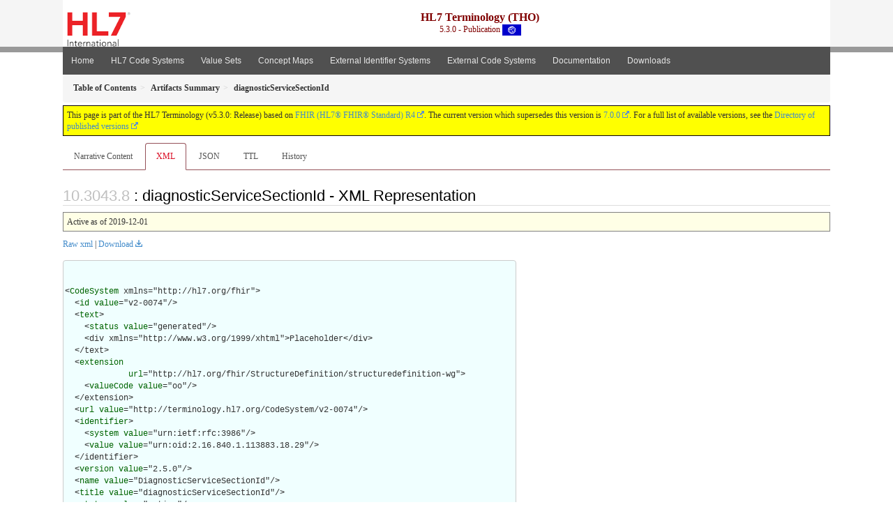

--- FILE ---
content_type: text/html
request_url: https://terminology.hl7.org/5.3.0/CodeSystem-v2-0074.xml.html
body_size: 6620
content:


<?xml version="1.0" encoding="UTF-8"?>
<!DOCTYPE HTML>
<html xml:lang="en" xmlns="http://www.w3.org/1999/xhtml" lang="en">
  <head>
    <meta content="text/html;charset=utf-8" http-equiv="Content-Type"/>
    <title>diagnosticServiceSectionId - XML Representation - HL7 Terminology (THO) v5.3.0</title>

    <meta name="viewport" content="width=device-width, initial-scale=1.0"/>
    <meta name="author" content="http://hl7.org/fhir"/>

    <link href="fhir.css" rel="stylesheet"/>

    <!-- Bootstrap core CSS -->
    <link href="assets/css/bootstrap-fhir.css" rel="stylesheet"/>

    <!-- Project extras -->
    <link href="assets/css/project.css" rel="stylesheet"/>
    <link href="assets/css/pygments-manni.css" rel="stylesheet"/>
    <link href="assets/css/jquery-ui.css" rel="stylesheet"/>
  	<link href="assets/css/prism.css" rel="stylesheet" />
    <!-- Placeholder for child template CSS declarations -->
    <link href="assets/css/hl7.css" rel="stylesheet"/>
    <link href="assets/css/hl7.css" rel="stylesheet"/>
    <link href="assets/css/utg.css" rel="stylesheet"/>

    <script type="text/javascript" src="fhir-table-scripts.js"> </script>

    <!-- HTML5 shim and Respond.js IE8 support of HTML5 elements and media queries -->
    <!--[if lt IE 9]>
    <script src="assets/js/html5shiv.js"></script>
    <script src="assets/js/respond.min.js"></script>
    <![endif]-->

    <!-- Favicons -->
    <link rel="fhir-logo" sizes="144x144" href="assets/ico/icon-fhir-144.png"/>
    <link rel="fhir-logo" sizes="114x114" href="assets/ico/icon-fhir-114.png"/>
    <link rel="fhir-logo" sizes="72x72" href="assets/ico/icon-fhir-72.png"/>
    <link rel="fhir-logo" href="assets/ico/icon-fhir-57.png"/>
    <link rel="shortcut icon" href="assets/ico/favicon.png"/>
  </head>
  <body onload="document.body.style.opacity='1'">

	  <script src="assets/js/prism.js"></script>

    <style type="text/css">h2{--heading-prefix:"10.3043"}
    h3,h4,h5,h6{--heading-prefix:"10.3043"}</style>
    <div id="segment-header" class="segment">  <!-- segment-header -->
      <div class="container">  <!-- container -->
        <!-- Placeholder for child template header declarations -->

        <div id="hl7-nav">
          <a id="hl7-logo" no-external="true" href="http://hl7.org">
            <img height="50" alt="Visit the HL7 website" src="assets/images/hl7-logo-header.png"/>
          </a>
        </div>

        <div id="ig-status">
          <p><span style="font-size:12pt;font-weight:bold">HL7 Terminology (THO)</span>
            <br/>
            <span style="display:inline-block;">5.3.0 - Publication



  <img alt="International flag" src="assets/images/001.svg" height="16" title="International"/>


            </span>
          </p>
        </div>
      </div> <!-- /container -->
    </div>  <!-- /segment-header -->

    <div id="segment-navbar" class="segment">  <!-- segment-navbar -->
      <div id="stripe"> </div>
      <div class="container">  <!-- container -->
        <!-- HEADER CONTENT -->

        <nav class="navbar navbar-inverse">
          <!--status-bar-->
          <div class="container">
            <button data-target=".navbar-inverse-collapse" class="navbar-toggle" data-toggle="collapse" type="button">
              <span class="icon-bar"> </span>
              <span class="icon-bar"> </span>
              <span class="icon-bar"> </span>
            </button>
            <a class="navbar-brand hidden" href="http://hl7.org/fhir/R4/index.html">FHIR</a>
            <div class="nav-collapse collapse navbar-inverse-collapse">
              <ul xmlns="http://www.w3.org/1999/xhtml" class="nav navbar-nav">
  <li><a href="index.html">Home</a></li>
  <li><a href="codesystems.html">HL7 Code Systems</a></li>
  <li><a href="valuesets.html">Value Sets</a></li>
  <li><a href="conceptmaps.html">Concept Maps</a></li>
  <li><a href="identifiers.html">External Identifier Systems</a></li>
  <li><a href="external_terminologies.html">External Code Systems</a></li>
  <li><a href="documentation.html">Documentation</a></li>
  <li><a href="downloads.html">Downloads</a></li>
</ul>
            </div>  <!-- /.nav-collapse -->
          </div>  <!-- /.container -->
        </nav>  <!-- /.navbar -->
      <!-- /HEADER CONTENT -->
      </div>  <!-- /container -->
    </div>  <!-- /segment-navbar -->
    <!--status-bar-->

    <div id="segment-breadcrumb" class="segment">  <!-- segment-breadcrumb -->
      <div class="container">  <!-- container -->
        <ul class="breadcrumb">
          <li><a href='toc.html'><b>Table of Contents</b></a></li><li><a href='artifacts.html'><b>Artifacts Summary</b></a></li><li><b>diagnosticServiceSectionId</b></li>

        </ul>
      </div>  <!-- /container -->
    </div>  <!-- /segment-breadcrumb -->

    <a name="top"> </a>
    <div id="segment-content" class="segment">  <!-- segment-content -->
      <div class="container">  <!-- container -->
        <div class="row">
          <div class="inner-wrapper">

<div style="counter-reset: section 7" class="col-12">
<!--ReleaseHeader--><p id="publish-box">This page is part of the HL7 Terminology (v5.3.0: Release) based on <a data-no-external="true" href="http://hl7.org/fhir/R4">FHIR (HL7® FHIR® Standard) R4</a>. The current version which supersedes this version is <a data-no-external="true" href="http://terminology.hl7.org">7.0.0</a>.  For a full list of available versions, see the <a data-no-external="true" href="http://terminology.hl7.org/history.html">Directory of published versions</a></p><!--EndReleaseHeader-->









<ul class="nav nav-tabs">

  <li>
    <a href="CodeSystem-v2-0074.html">Narrative Content</a>
  </li>



  
    <li class="active">
      <a href="#">XML</a>
    </li>
  


  
    <li>
      <a href="CodeSystem-v2-0074.json.html">JSON</a>
    </li>
  


  
    <li>
      <a href="CodeSystem-v2-0074.ttl.html">TTL</a>
    </li>
  


  
    <li>
      <a href="CodeSystem-v2-0074.change.history.html">History</a>
    </li>
  


</ul>


<a name="root"> </a>


<h2 id="root">: diagnosticServiceSectionId - XML Representation</h2>

  <table class="colsi">
    <tr>

      <td colspan="2">
        
          Active
          
            as of 2019-12-01
          
        
      </td>

    </tr>
  </table>


<p><a href="CodeSystem-v2-0074.xml" no-download="true">Raw xml</a> | <a href="CodeSystem-v2-0074.xml" download>Download</a></p>

  <!-- insert intro if present -->
  



  <pre class="xml" style="white-space: pre; overflow: hidden"><code>

&lt;<a href="http://hl7.org/fhir/R4/codesystem.html#CodeSystem">CodeSystem</a> xmlns=&quot;http://hl7.org/fhir&quot;&gt;
  &lt;<a href="http://hl7.org/fhir/R4/codesystem.html#CodeSystem.id">id</a> <a href="http://hl7.org/fhir/R4/datatypes.html#string">value</a>=&quot;v2-0074&quot;/&gt;
  &lt;<a href="http://hl7.org/fhir/R4/codesystem.html#CodeSystem.text">text</a>&gt;
    &lt;<a href="http://hl7.org/fhir/R4/datatypes.html#Narrative#Narrative.status">status</a> <a href="http://hl7.org/fhir/R4/datatypes.html#code">value</a>=&quot;generated&quot;/&gt;
    &lt;div xmlns=&quot;http://www.w3.org/1999/xhtml&quot;&gt;Placeholder&lt;/div&gt;<a name="end-xhtml"></a>
  &lt;/text&gt;
  &lt;<a href="http://hl7.org/fhir/R4/codesystem.html#CodeSystem.extension">extension</a>
             <a href="http://hl7.org/fhir/R4/datatypes.html#uri">url</a>=&quot;http://hl7.org/fhir/StructureDefinition/structuredefinition-wg&quot;&gt;
    &lt;<a href="http://hl7.org/fhir/R4/extensibility.html#Extension#Extension.value[x]">valueCode</a> <a href="http://hl7.org/fhir/R4/datatypes.html#code">value</a>=&quot;oo&quot;/&gt;
  &lt;/extension&gt;
  &lt;<a href="http://hl7.org/fhir/R4/codesystem.html#CodeSystem.url">url</a> <a href="http://hl7.org/fhir/R4/datatypes.html#uri">value</a>=&quot;http://terminology.hl7.org/CodeSystem/v2-0074&quot;/&gt;
  &lt;<a href="http://hl7.org/fhir/R4/codesystem.html#CodeSystem.identifier">identifier</a>&gt;
    &lt;<a href="http://hl7.org/fhir/R4/datatypes.html#Identifier#Identifier.system">system</a> <a href="http://hl7.org/fhir/R4/datatypes.html#uri">value</a>=&quot;urn:ietf:rfc:3986&quot;/&gt;
    &lt;<a href="http://hl7.org/fhir/R4/datatypes.html#Identifier#Identifier.value">value</a> <a href="http://hl7.org/fhir/R4/datatypes.html#string">value</a>=&quot;urn:oid:2.16.840.1.113883.18.29&quot;/&gt;
  &lt;/identifier&gt;
  &lt;<a href="http://hl7.org/fhir/R4/codesystem.html#CodeSystem.version">version</a> <a href="http://hl7.org/fhir/R4/datatypes.html#string">value</a>=&quot;2.5.0&quot;/&gt;
  &lt;<a href="http://hl7.org/fhir/R4/codesystem.html#CodeSystem.name">name</a> <a href="http://hl7.org/fhir/R4/datatypes.html#string">value</a>=&quot;DiagnosticServiceSectionId&quot;/&gt;
  &lt;<a href="http://hl7.org/fhir/R4/codesystem.html#CodeSystem.title">title</a> <a href="http://hl7.org/fhir/R4/datatypes.html#string">value</a>=&quot;diagnosticServiceSectionId&quot;/&gt;
  &lt;<a href="http://hl7.org/fhir/R4/codesystem.html#CodeSystem.status">status</a> <a href="http://hl7.org/fhir/R4/datatypes.html#code">value</a>=&quot;active&quot;/&gt;
  &lt;<a href="http://hl7.org/fhir/R4/codesystem.html#CodeSystem.experimental">experimental</a> <a href="http://hl7.org/fhir/R4/datatypes.html#boolean">value</a>=&quot;false&quot;/&gt;
  &lt;<a href="http://hl7.org/fhir/R4/codesystem.html#CodeSystem.date">date</a> <a href="http://hl7.org/fhir/R4/datatypes.html#dateTime">value</a>=&quot;2019-12-01&quot;/&gt;
  &lt;<a href="http://hl7.org/fhir/R4/codesystem.html#CodeSystem.publisher">publisher</a> <a href="http://hl7.org/fhir/R4/datatypes.html#string">value</a>=&quot;HL7, Inc&quot;/&gt;
  &lt;<a href="http://hl7.org/fhir/R4/codesystem.html#CodeSystem.contact">contact</a>&gt;
    &lt;<a href="http://hl7.org/fhir/R4/metadatatypes.html#ContactDetail#ContactDetail.telecom">telecom</a>&gt;
      &lt;<a href="http://hl7.org/fhir/R4/datatypes.html#ContactPoint#ContactPoint.system">system</a> <a href="http://hl7.org/fhir/R4/datatypes.html#code">value</a>=&quot;url&quot;/&gt;
      &lt;<a href="http://hl7.org/fhir/R4/datatypes.html#ContactPoint#ContactPoint.value">value</a> <a href="http://hl7.org/fhir/R4/datatypes.html#string">value</a>=&quot;http://www.hl7.org/&quot;/&gt;
    &lt;/telecom&gt;
  &lt;/contact&gt;
  &lt;<a href="http://hl7.org/fhir/R4/codesystem.html#CodeSystem.description">description</a>
               <a href="http://hl7.org/fhir/R4/datatypes.html#markdown">value</a>=&quot;HL7-defined code system of concepts which specify a section of a diagnostic service where the observation may be performed.  Used in HL7 Version 2.x messaging in the OBR and OM4 segments.&quot;/&gt;
  &lt;<a href="http://hl7.org/fhir/R4/codesystem.html#CodeSystem.purpose">purpose</a>
           <a href="http://hl7.org/fhir/R4/datatypes.html#markdown">value</a>=&quot;Underlying Master Code System for V2 table 0074 (Diagnostic Service Section ID)&quot;/&gt;
  &lt;<a href="http://hl7.org/fhir/R4/codesystem.html#CodeSystem.copyright">copyright</a>
             <a href="http://hl7.org/fhir/R4/datatypes.html#markdown">value</a>=&quot;Copyright HL7. Licensed under creative commons public domain&quot;/&gt;
  &lt;<a href="http://hl7.org/fhir/R4/codesystem.html#CodeSystem.caseSensitive">caseSensitive</a> <a href="http://hl7.org/fhir/R4/datatypes.html#boolean">value</a>=&quot;true&quot;/&gt;
  &lt;<a href="http://hl7.org/fhir/R4/codesystem.html#CodeSystem.valueSet">valueSet</a> <a href="http://hl7.org/fhir/R4/datatypes.html#canonical">value</a>=&quot;http://terminology.hl7.org/ValueSet/v2-0074&quot;/&gt;
  &lt;<a href="http://hl7.org/fhir/R4/codesystem.html#CodeSystem.hierarchyMeaning">hierarchyMeaning</a> <a href="http://hl7.org/fhir/R4/datatypes.html#code">value</a>=&quot;is-a&quot;/&gt;
  &lt;<a href="http://hl7.org/fhir/R4/codesystem.html#CodeSystem.compositional">compositional</a> <a href="http://hl7.org/fhir/R4/datatypes.html#boolean">value</a>=&quot;false&quot;/&gt;
  &lt;<a href="http://hl7.org/fhir/R4/codesystem.html#CodeSystem.versionNeeded">versionNeeded</a> <a href="http://hl7.org/fhir/R4/datatypes.html#boolean">value</a>=&quot;false&quot;/&gt;
  &lt;<a href="http://hl7.org/fhir/R4/codesystem.html#CodeSystem.content">content</a> <a href="http://hl7.org/fhir/R4/datatypes.html#code">value</a>=&quot;complete&quot;/&gt;
  &lt;<a href="http://hl7.org/fhir/R4/codesystem.html#CodeSystem.property">property</a>&gt;
    &lt;<a href="http://hl7.org/fhir/R4/codesystem.html#CodeSystem.property.code">code</a> <a href="http://hl7.org/fhir/R4/datatypes.html#code">value</a>=&quot;status&quot;/&gt;
    &lt;<a href="http://hl7.org/fhir/R4/codesystem.html#CodeSystem.property.uri">uri</a>
         <a href="http://hl7.org/fhir/R4/datatypes.html#uri">value</a>=&quot;http://terminology.hl7.org/CodeSystem/utg-concept-properties#status&quot;/&gt;
    &lt;<a href="http://hl7.org/fhir/R4/codesystem.html#CodeSystem.property.description">description</a> <a href="http://hl7.org/fhir/R4/datatypes.html#string">value</a>=&quot;Status of the concept&quot;/&gt;
    &lt;<a href="http://hl7.org/fhir/R4/codesystem.html#CodeSystem.property.type">type</a> <a href="http://hl7.org/fhir/R4/datatypes.html#code">value</a>=&quot;code&quot;/&gt;
  &lt;/property&gt;
  &lt;<a href="http://hl7.org/fhir/R4/codesystem.html#CodeSystem.property">property</a>&gt;
    &lt;<a href="http://hl7.org/fhir/R4/codesystem.html#CodeSystem.property.code">code</a> <a href="http://hl7.org/fhir/R4/datatypes.html#code">value</a>=&quot;deprecated&quot;/&gt;
    &lt;<a href="http://hl7.org/fhir/R4/codesystem.html#CodeSystem.property.uri">uri</a>
         <a href="http://hl7.org/fhir/R4/datatypes.html#uri">value</a>=&quot;http://terminology.hl7.org/CodeSystem/utg-concept-properties#v2-table-deprecated&quot;/&gt;
    &lt;<a href="http://hl7.org/fhir/R4/codesystem.html#CodeSystem.property.description">description</a> <a href="http://hl7.org/fhir/R4/datatypes.html#string">value</a>=&quot;Version of HL7 in which the code was deprecated&quot;/&gt;
    &lt;<a href="http://hl7.org/fhir/R4/codesystem.html#CodeSystem.property.type">type</a> <a href="http://hl7.org/fhir/R4/datatypes.html#code">value</a>=&quot;code&quot;/&gt;
  &lt;/property&gt;
  &lt;<a href="http://hl7.org/fhir/R4/codesystem.html#CodeSystem.concept">concept</a> <a href="http://hl7.org/fhir/R4/datatypes.html#string">id</a>=&quot;1036&quot;&gt;
    &lt;<a href="http://hl7.org/fhir/R4/codesystem.html#CodeSystem.concept.code">code</a> <a href="http://hl7.org/fhir/R4/datatypes.html#code">value</a>=&quot;AU&quot;/&gt;
    &lt;<a href="http://hl7.org/fhir/R4/codesystem.html#CodeSystem.concept.display">display</a> <a href="http://hl7.org/fhir/R4/datatypes.html#string">value</a>=&quot;Audiology&quot;/&gt;
    &lt;<a href="http://hl7.org/fhir/R4/codesystem.html#CodeSystem.concept.definition">definition</a> <a href="http://hl7.org/fhir/R4/datatypes.html#string">value</a>=&quot;Audiology&quot;/&gt;
    &lt;<a href="http://hl7.org/fhir/R4/codesystem.html#CodeSystem.concept.designation">designation</a>&gt;
      &lt;<a href="http://hl7.org/fhir/R4/codesystem.html#CodeSystem.concept.designation.language">language</a> <a href="http://hl7.org/fhir/R4/datatypes.html#code">value</a>=&quot;de&quot;/&gt;
      &lt;<a href="http://hl7.org/fhir/R4/codesystem.html#CodeSystem.concept.designation.use">use</a>&gt;
        &lt;<a href="http://hl7.org/fhir/R4/datatypes.html#Coding#Coding.system">system</a>
                <a href="http://hl7.org/fhir/R4/datatypes.html#uri">value</a>=&quot;http://terminology.hl7.org/CodeSystem/hl7TermMaintInfra&quot;/&gt;
        &lt;<a href="http://hl7.org/fhir/R4/datatypes.html#Coding#Coding.code">code</a> <a href="http://hl7.org/fhir/R4/datatypes.html#code">value</a>=&quot;preferredForLanguage&quot;/&gt;
      &lt;/use&gt;
      &lt;<a href="http://hl7.org/fhir/R4/codesystem.html#CodeSystem.concept.designation.value">value</a> <a href="http://hl7.org/fhir/R4/datatypes.html#string">value</a>=&quot;Audiologie&quot;/&gt;
    &lt;/designation&gt;
    &lt;<a href="http://hl7.org/fhir/R4/codesystem.html#CodeSystem.concept.property">property</a>&gt;
      &lt;<a href="http://hl7.org/fhir/R4/codesystem.html#CodeSystem.concept.property.code">code</a> <a href="http://hl7.org/fhir/R4/datatypes.html#code">value</a>=&quot;status&quot;/&gt;
      &lt;<a href="http://hl7.org/fhir/R4/codesystem.html#CodeSystem.concept.property.value[x]">valueCode</a> <a href="http://hl7.org/fhir/R4/datatypes.html#code">value</a>=&quot;A&quot;/&gt;
    &lt;/property&gt;
  &lt;/concept&gt;
  &lt;<a href="http://hl7.org/fhir/R4/codesystem.html#CodeSystem.concept">concept</a> <a href="http://hl7.org/fhir/R4/datatypes.html#string">id</a>=&quot;1037&quot;&gt;
    &lt;<a href="http://hl7.org/fhir/R4/codesystem.html#CodeSystem.concept.code">code</a> <a href="http://hl7.org/fhir/R4/datatypes.html#code">value</a>=&quot;BG&quot;/&gt;
    &lt;<a href="http://hl7.org/fhir/R4/codesystem.html#CodeSystem.concept.display">display</a> <a href="http://hl7.org/fhir/R4/datatypes.html#string">value</a>=&quot;Blood Gases&quot;/&gt;
    &lt;<a href="http://hl7.org/fhir/R4/codesystem.html#CodeSystem.concept.definition">definition</a> <a href="http://hl7.org/fhir/R4/datatypes.html#string">value</a>=&quot;Blood Gases&quot;/&gt;
    &lt;<a href="http://hl7.org/fhir/R4/codesystem.html#CodeSystem.concept.designation">designation</a>&gt;
      &lt;<a href="http://hl7.org/fhir/R4/codesystem.html#CodeSystem.concept.designation.language">language</a> <a href="http://hl7.org/fhir/R4/datatypes.html#code">value</a>=&quot;de&quot;/&gt;
      &lt;<a href="http://hl7.org/fhir/R4/codesystem.html#CodeSystem.concept.designation.use">use</a>&gt;
        &lt;<a href="http://hl7.org/fhir/R4/datatypes.html#Coding#Coding.system">system</a>
                <a href="http://hl7.org/fhir/R4/datatypes.html#uri">value</a>=&quot;http://terminology.hl7.org/CodeSystem/hl7TermMaintInfra&quot;/&gt;
        &lt;<a href="http://hl7.org/fhir/R4/datatypes.html#Coding#Coding.code">code</a> <a href="http://hl7.org/fhir/R4/datatypes.html#code">value</a>=&quot;preferredForLanguage&quot;/&gt;
      &lt;/use&gt;
      &lt;<a href="http://hl7.org/fhir/R4/codesystem.html#CodeSystem.concept.designation.value">value</a> <a href="http://hl7.org/fhir/R4/datatypes.html#string">value</a>=&quot;Blutgase&quot;/&gt;
    &lt;/designation&gt;
    &lt;<a href="http://hl7.org/fhir/R4/codesystem.html#CodeSystem.concept.property">property</a>&gt;
      &lt;<a href="http://hl7.org/fhir/R4/codesystem.html#CodeSystem.concept.property.code">code</a> <a href="http://hl7.org/fhir/R4/datatypes.html#code">value</a>=&quot;status&quot;/&gt;
      &lt;<a href="http://hl7.org/fhir/R4/codesystem.html#CodeSystem.concept.property.value[x]">valueCode</a> <a href="http://hl7.org/fhir/R4/datatypes.html#code">value</a>=&quot;A&quot;/&gt;
    &lt;/property&gt;
  &lt;/concept&gt;
  &lt;<a href="http://hl7.org/fhir/R4/codesystem.html#CodeSystem.concept">concept</a> <a href="http://hl7.org/fhir/R4/datatypes.html#string">id</a>=&quot;1038&quot;&gt;
    &lt;<a href="http://hl7.org/fhir/R4/codesystem.html#CodeSystem.concept.code">code</a> <a href="http://hl7.org/fhir/R4/datatypes.html#code">value</a>=&quot;BLB&quot;/&gt;
    &lt;<a href="http://hl7.org/fhir/R4/codesystem.html#CodeSystem.concept.display">display</a> <a href="http://hl7.org/fhir/R4/datatypes.html#string">value</a>=&quot;Blood Bank&quot;/&gt;
    &lt;<a href="http://hl7.org/fhir/R4/codesystem.html#CodeSystem.concept.definition">definition</a> <a href="http://hl7.org/fhir/R4/datatypes.html#string">value</a>=&quot;Blood Bank&quot;/&gt;
    &lt;<a href="http://hl7.org/fhir/R4/codesystem.html#CodeSystem.concept.designation">designation</a>&gt;
      &lt;<a href="http://hl7.org/fhir/R4/codesystem.html#CodeSystem.concept.designation.language">language</a> <a href="http://hl7.org/fhir/R4/datatypes.html#code">value</a>=&quot;de&quot;/&gt;
      &lt;<a href="http://hl7.org/fhir/R4/codesystem.html#CodeSystem.concept.designation.use">use</a>&gt;
        &lt;<a href="http://hl7.org/fhir/R4/datatypes.html#Coding#Coding.system">system</a>
                <a href="http://hl7.org/fhir/R4/datatypes.html#uri">value</a>=&quot;http://terminology.hl7.org/CodeSystem/hl7TermMaintInfra&quot;/&gt;
        &lt;<a href="http://hl7.org/fhir/R4/datatypes.html#Coding#Coding.code">code</a> <a href="http://hl7.org/fhir/R4/datatypes.html#code">value</a>=&quot;preferredForLanguage&quot;/&gt;
      &lt;/use&gt;
      &lt;<a href="http://hl7.org/fhir/R4/codesystem.html#CodeSystem.concept.designation.value">value</a> <a href="http://hl7.org/fhir/R4/datatypes.html#string">value</a>=&quot;Blutbank&quot;/&gt;
    &lt;/designation&gt;
    &lt;<a href="http://hl7.org/fhir/R4/codesystem.html#CodeSystem.concept.property">property</a>&gt;
      &lt;<a href="http://hl7.org/fhir/R4/codesystem.html#CodeSystem.concept.property.code">code</a> <a href="http://hl7.org/fhir/R4/datatypes.html#code">value</a>=&quot;status&quot;/&gt;
      &lt;<a href="http://hl7.org/fhir/R4/codesystem.html#CodeSystem.concept.property.value[x]">valueCode</a> <a href="http://hl7.org/fhir/R4/datatypes.html#code">value</a>=&quot;A&quot;/&gt;
    &lt;/property&gt;
  &lt;/concept&gt;
  &lt;<a href="http://hl7.org/fhir/R4/codesystem.html#CodeSystem.concept">concept</a> <a href="http://hl7.org/fhir/R4/datatypes.html#string">id</a>=&quot;1039&quot;&gt;
    &lt;<a href="http://hl7.org/fhir/R4/codesystem.html#CodeSystem.concept.code">code</a> <a href="http://hl7.org/fhir/R4/datatypes.html#code">value</a>=&quot;CG&quot;/&gt;
    &lt;<a href="http://hl7.org/fhir/R4/codesystem.html#CodeSystem.concept.display">display</a> <a href="http://hl7.org/fhir/R4/datatypes.html#string">value</a>=&quot;Cytogenetics&quot;/&gt;
    &lt;<a href="http://hl7.org/fhir/R4/codesystem.html#CodeSystem.concept.definition">definition</a> <a href="http://hl7.org/fhir/R4/datatypes.html#string">value</a>=&quot;Cytogenetics&quot;/&gt;
    &lt;<a href="http://hl7.org/fhir/R4/codesystem.html#CodeSystem.concept.property">property</a>&gt;
      &lt;<a href="http://hl7.org/fhir/R4/codesystem.html#CodeSystem.concept.property.code">code</a> <a href="http://hl7.org/fhir/R4/datatypes.html#code">value</a>=&quot;status&quot;/&gt;
      &lt;<a href="http://hl7.org/fhir/R4/codesystem.html#CodeSystem.concept.property.value[x]">valueCode</a> <a href="http://hl7.org/fhir/R4/datatypes.html#code">value</a>=&quot;A&quot;/&gt;
    &lt;/property&gt;
  &lt;/concept&gt;
  &lt;<a href="http://hl7.org/fhir/R4/codesystem.html#CodeSystem.concept">concept</a> <a href="http://hl7.org/fhir/R4/datatypes.html#string">id</a>=&quot;1040&quot;&gt;
    &lt;<a href="http://hl7.org/fhir/R4/codesystem.html#CodeSystem.concept.code">code</a> <a href="http://hl7.org/fhir/R4/datatypes.html#code">value</a>=&quot;CUS&quot;/&gt;
    &lt;<a href="http://hl7.org/fhir/R4/codesystem.html#CodeSystem.concept.display">display</a> <a href="http://hl7.org/fhir/R4/datatypes.html#string">value</a>=&quot;Cardiac Ultrasound&quot;/&gt;
    &lt;<a href="http://hl7.org/fhir/R4/codesystem.html#CodeSystem.concept.definition">definition</a> <a href="http://hl7.org/fhir/R4/datatypes.html#string">value</a>=&quot;Cardiac Ultrasound&quot;/&gt;
    &lt;<a href="http://hl7.org/fhir/R4/codesystem.html#CodeSystem.concept.designation">designation</a>&gt;
      &lt;<a href="http://hl7.org/fhir/R4/codesystem.html#CodeSystem.concept.designation.language">language</a> <a href="http://hl7.org/fhir/R4/datatypes.html#code">value</a>=&quot;de&quot;/&gt;
      &lt;<a href="http://hl7.org/fhir/R4/codesystem.html#CodeSystem.concept.designation.use">use</a>&gt;
        &lt;<a href="http://hl7.org/fhir/R4/datatypes.html#Coding#Coding.system">system</a>
                <a href="http://hl7.org/fhir/R4/datatypes.html#uri">value</a>=&quot;http://terminology.hl7.org/CodeSystem/hl7TermMaintInfra&quot;/&gt;
        &lt;<a href="http://hl7.org/fhir/R4/datatypes.html#Coding#Coding.code">code</a> <a href="http://hl7.org/fhir/R4/datatypes.html#code">value</a>=&quot;preferredForLanguage&quot;/&gt;
      &lt;/use&gt;
      &lt;<a href="http://hl7.org/fhir/R4/codesystem.html#CodeSystem.concept.designation.value">value</a> <a href="http://hl7.org/fhir/R4/datatypes.html#string">value</a>=&quot;Kardiologische Ultraschalluntersuchung&quot;/&gt;
    &lt;/designation&gt;
    &lt;<a href="http://hl7.org/fhir/R4/codesystem.html#CodeSystem.concept.property">property</a>&gt;
      &lt;<a href="http://hl7.org/fhir/R4/codesystem.html#CodeSystem.concept.property.code">code</a> <a href="http://hl7.org/fhir/R4/datatypes.html#code">value</a>=&quot;status&quot;/&gt;
      &lt;<a href="http://hl7.org/fhir/R4/codesystem.html#CodeSystem.concept.property.value[x]">valueCode</a> <a href="http://hl7.org/fhir/R4/datatypes.html#code">value</a>=&quot;A&quot;/&gt;
    &lt;/property&gt;
  &lt;/concept&gt;
  &lt;<a href="http://hl7.org/fhir/R4/codesystem.html#CodeSystem.concept">concept</a> <a href="http://hl7.org/fhir/R4/datatypes.html#string">id</a>=&quot;1041&quot;&gt;
    &lt;<a href="http://hl7.org/fhir/R4/codesystem.html#CodeSystem.concept.code">code</a> <a href="http://hl7.org/fhir/R4/datatypes.html#code">value</a>=&quot;CTH&quot;/&gt;
    &lt;<a href="http://hl7.org/fhir/R4/codesystem.html#CodeSystem.concept.display">display</a> <a href="http://hl7.org/fhir/R4/datatypes.html#string">value</a>=&quot;Cardiac Catheterization&quot;/&gt;
    &lt;<a href="http://hl7.org/fhir/R4/codesystem.html#CodeSystem.concept.definition">definition</a> <a href="http://hl7.org/fhir/R4/datatypes.html#string">value</a>=&quot;Cardiac Catheterization&quot;/&gt;
    &lt;<a href="http://hl7.org/fhir/R4/codesystem.html#CodeSystem.concept.designation">designation</a>&gt;
      &lt;<a href="http://hl7.org/fhir/R4/codesystem.html#CodeSystem.concept.designation.language">language</a> <a href="http://hl7.org/fhir/R4/datatypes.html#code">value</a>=&quot;de&quot;/&gt;
      &lt;<a href="http://hl7.org/fhir/R4/codesystem.html#CodeSystem.concept.designation.use">use</a>&gt;
        &lt;<a href="http://hl7.org/fhir/R4/datatypes.html#Coding#Coding.system">system</a>
                <a href="http://hl7.org/fhir/R4/datatypes.html#uri">value</a>=&quot;http://terminology.hl7.org/CodeSystem/hl7TermMaintInfra&quot;/&gt;
        &lt;<a href="http://hl7.org/fhir/R4/datatypes.html#Coding#Coding.code">code</a> <a href="http://hl7.org/fhir/R4/datatypes.html#code">value</a>=&quot;preferredForLanguage&quot;/&gt;
      &lt;/use&gt;
      &lt;<a href="http://hl7.org/fhir/R4/codesystem.html#CodeSystem.concept.designation.value">value</a> <a href="http://hl7.org/fhir/R4/datatypes.html#string">value</a>=&quot;Herzkatheter&quot;/&gt;
    &lt;/designation&gt;
    &lt;<a href="http://hl7.org/fhir/R4/codesystem.html#CodeSystem.concept.property">property</a>&gt;
      &lt;<a href="http://hl7.org/fhir/R4/codesystem.html#CodeSystem.concept.property.code">code</a> <a href="http://hl7.org/fhir/R4/datatypes.html#code">value</a>=&quot;status&quot;/&gt;
      &lt;<a href="http://hl7.org/fhir/R4/codesystem.html#CodeSystem.concept.property.value[x]">valueCode</a> <a href="http://hl7.org/fhir/R4/datatypes.html#code">value</a>=&quot;A&quot;/&gt;
    &lt;/property&gt;
  &lt;/concept&gt;
  &lt;<a href="http://hl7.org/fhir/R4/codesystem.html#CodeSystem.concept">concept</a> <a href="http://hl7.org/fhir/R4/datatypes.html#string">id</a>=&quot;1042&quot;&gt;
    &lt;<a href="http://hl7.org/fhir/R4/codesystem.html#CodeSystem.concept.code">code</a> <a href="http://hl7.org/fhir/R4/datatypes.html#code">value</a>=&quot;CT&quot;/&gt;
    &lt;<a href="http://hl7.org/fhir/R4/codesystem.html#CodeSystem.concept.display">display</a> <a href="http://hl7.org/fhir/R4/datatypes.html#string">value</a>=&quot;CAT Scan&quot;/&gt;
    &lt;<a href="http://hl7.org/fhir/R4/codesystem.html#CodeSystem.concept.definition">definition</a> <a href="http://hl7.org/fhir/R4/datatypes.html#string">value</a>=&quot;CAT Scan&quot;/&gt;
    &lt;<a href="http://hl7.org/fhir/R4/codesystem.html#CodeSystem.concept.designation">designation</a>&gt;
      &lt;<a href="http://hl7.org/fhir/R4/codesystem.html#CodeSystem.concept.designation.language">language</a> <a href="http://hl7.org/fhir/R4/datatypes.html#code">value</a>=&quot;de&quot;/&gt;
      &lt;<a href="http://hl7.org/fhir/R4/codesystem.html#CodeSystem.concept.designation.use">use</a>&gt;
        &lt;<a href="http://hl7.org/fhir/R4/datatypes.html#Coding#Coding.system">system</a>
                <a href="http://hl7.org/fhir/R4/datatypes.html#uri">value</a>=&quot;http://terminology.hl7.org/CodeSystem/hl7TermMaintInfra&quot;/&gt;
        &lt;<a href="http://hl7.org/fhir/R4/datatypes.html#Coding#Coding.code">code</a> <a href="http://hl7.org/fhir/R4/datatypes.html#code">value</a>=&quot;preferredForLanguage&quot;/&gt;
      &lt;/use&gt;
      &lt;<a href="http://hl7.org/fhir/R4/codesystem.html#CodeSystem.concept.designation.value">value</a> <a href="http://hl7.org/fhir/R4/datatypes.html#string">value</a>=&quot;Computertomographie&quot;/&gt;
    &lt;/designation&gt;
    &lt;<a href="http://hl7.org/fhir/R4/codesystem.html#CodeSystem.concept.property">property</a>&gt;
      &lt;<a href="http://hl7.org/fhir/R4/codesystem.html#CodeSystem.concept.property.code">code</a> <a href="http://hl7.org/fhir/R4/datatypes.html#code">value</a>=&quot;status&quot;/&gt;
      &lt;<a href="http://hl7.org/fhir/R4/codesystem.html#CodeSystem.concept.property.value[x]">valueCode</a> <a href="http://hl7.org/fhir/R4/datatypes.html#code">value</a>=&quot;A&quot;/&gt;
    &lt;/property&gt;
  &lt;/concept&gt;
  &lt;<a href="http://hl7.org/fhir/R4/codesystem.html#CodeSystem.concept">concept</a> <a href="http://hl7.org/fhir/R4/datatypes.html#string">id</a>=&quot;1043&quot;&gt;
    &lt;<a href="http://hl7.org/fhir/R4/codesystem.html#CodeSystem.concept.code">code</a> <a href="http://hl7.org/fhir/R4/datatypes.html#code">value</a>=&quot;CH&quot;/&gt;
    &lt;<a href="http://hl7.org/fhir/R4/codesystem.html#CodeSystem.concept.display">display</a> <a href="http://hl7.org/fhir/R4/datatypes.html#string">value</a>=&quot;Chemistry&quot;/&gt;
    &lt;<a href="http://hl7.org/fhir/R4/codesystem.html#CodeSystem.concept.definition">definition</a> <a href="http://hl7.org/fhir/R4/datatypes.html#string">value</a>=&quot;Chemistry&quot;/&gt;
    &lt;<a href="http://hl7.org/fhir/R4/codesystem.html#CodeSystem.concept.designation">designation</a>&gt;
      &lt;<a href="http://hl7.org/fhir/R4/codesystem.html#CodeSystem.concept.designation.language">language</a> <a href="http://hl7.org/fhir/R4/datatypes.html#code">value</a>=&quot;de&quot;/&gt;
      &lt;<a href="http://hl7.org/fhir/R4/codesystem.html#CodeSystem.concept.designation.use">use</a>&gt;
        &lt;<a href="http://hl7.org/fhir/R4/datatypes.html#Coding#Coding.system">system</a>
                <a href="http://hl7.org/fhir/R4/datatypes.html#uri">value</a>=&quot;http://terminology.hl7.org/CodeSystem/hl7TermMaintInfra&quot;/&gt;
        &lt;<a href="http://hl7.org/fhir/R4/datatypes.html#Coding#Coding.code">code</a> <a href="http://hl7.org/fhir/R4/datatypes.html#code">value</a>=&quot;preferredForLanguage&quot;/&gt;
      &lt;/use&gt;
      &lt;<a href="http://hl7.org/fhir/R4/codesystem.html#CodeSystem.concept.designation.value">value</a> <a href="http://hl7.org/fhir/R4/datatypes.html#string">value</a>=&quot;Klinische Chemie&quot;/&gt;
    &lt;/designation&gt;
    &lt;<a href="http://hl7.org/fhir/R4/codesystem.html#CodeSystem.concept.property">property</a>&gt;
      &lt;<a href="http://hl7.org/fhir/R4/codesystem.html#CodeSystem.concept.property.code">code</a> <a href="http://hl7.org/fhir/R4/datatypes.html#code">value</a>=&quot;status&quot;/&gt;
      &lt;<a href="http://hl7.org/fhir/R4/codesystem.html#CodeSystem.concept.property.value[x]">valueCode</a> <a href="http://hl7.org/fhir/R4/datatypes.html#code">value</a>=&quot;A&quot;/&gt;
    &lt;/property&gt;
  &lt;/concept&gt;
  &lt;<a href="http://hl7.org/fhir/R4/codesystem.html#CodeSystem.concept">concept</a> <a href="http://hl7.org/fhir/R4/datatypes.html#string">id</a>=&quot;1044&quot;&gt;
    &lt;<a href="http://hl7.org/fhir/R4/codesystem.html#CodeSystem.concept.code">code</a> <a href="http://hl7.org/fhir/R4/datatypes.html#code">value</a>=&quot;CP&quot;/&gt;
    &lt;<a href="http://hl7.org/fhir/R4/codesystem.html#CodeSystem.concept.display">display</a> <a href="http://hl7.org/fhir/R4/datatypes.html#string">value</a>=&quot;Cytopathology&quot;/&gt;
    &lt;<a href="http://hl7.org/fhir/R4/codesystem.html#CodeSystem.concept.definition">definition</a> <a href="http://hl7.org/fhir/R4/datatypes.html#string">value</a>=&quot;Cytopathology&quot;/&gt;
    &lt;<a href="http://hl7.org/fhir/R4/codesystem.html#CodeSystem.concept.designation">designation</a>&gt;
      &lt;<a href="http://hl7.org/fhir/R4/codesystem.html#CodeSystem.concept.designation.language">language</a> <a href="http://hl7.org/fhir/R4/datatypes.html#code">value</a>=&quot;de&quot;/&gt;
      &lt;<a href="http://hl7.org/fhir/R4/codesystem.html#CodeSystem.concept.designation.use">use</a>&gt;
        &lt;<a href="http://hl7.org/fhir/R4/datatypes.html#Coding#Coding.system">system</a>
                <a href="http://hl7.org/fhir/R4/datatypes.html#uri">value</a>=&quot;http://terminology.hl7.org/CodeSystem/hl7TermMaintInfra&quot;/&gt;
        &lt;<a href="http://hl7.org/fhir/R4/datatypes.html#Coding#Coding.code">code</a> <a href="http://hl7.org/fhir/R4/datatypes.html#code">value</a>=&quot;preferredForLanguage&quot;/&gt;
      &lt;/use&gt;
      &lt;<a href="http://hl7.org/fhir/R4/codesystem.html#CodeSystem.concept.designation.value">value</a> <a href="http://hl7.org/fhir/R4/datatypes.html#string">value</a>=&quot;Zellpathologie&quot;/&gt;
    &lt;/designation&gt;
    &lt;<a href="http://hl7.org/fhir/R4/codesystem.html#CodeSystem.concept.property">property</a>&gt;
      &lt;<a href="http://hl7.org/fhir/R4/codesystem.html#CodeSystem.concept.property.code">code</a> <a href="http://hl7.org/fhir/R4/datatypes.html#code">value</a>=&quot;status&quot;/&gt;
      &lt;<a href="http://hl7.org/fhir/R4/codesystem.html#CodeSystem.concept.property.value[x]">valueCode</a> <a href="http://hl7.org/fhir/R4/datatypes.html#code">value</a>=&quot;A&quot;/&gt;
    &lt;/property&gt;
  &lt;/concept&gt;
  &lt;<a href="http://hl7.org/fhir/R4/codesystem.html#CodeSystem.concept">concept</a> <a href="http://hl7.org/fhir/R4/datatypes.html#string">id</a>=&quot;1045&quot;&gt;
    &lt;<a href="http://hl7.org/fhir/R4/codesystem.html#CodeSystem.concept.code">code</a> <a href="http://hl7.org/fhir/R4/datatypes.html#code">value</a>=&quot;EC&quot;/&gt;
    &lt;<a href="http://hl7.org/fhir/R4/codesystem.html#CodeSystem.concept.display">display</a> <a href="http://hl7.org/fhir/R4/datatypes.html#string">value</a>=&quot;Electrocardiac (e.g., EKG,  EEC, Holter)&quot;/&gt;
    &lt;<a href="http://hl7.org/fhir/R4/codesystem.html#CodeSystem.concept.definition">definition</a> <a href="http://hl7.org/fhir/R4/datatypes.html#string">value</a>=&quot;Electrocardiac (e.g., EKG,  EEC, Holter)&quot;/&gt;
    &lt;<a href="http://hl7.org/fhir/R4/codesystem.html#CodeSystem.concept.designation">designation</a>&gt;
      &lt;<a href="http://hl7.org/fhir/R4/codesystem.html#CodeSystem.concept.designation.language">language</a> <a href="http://hl7.org/fhir/R4/datatypes.html#code">value</a>=&quot;de&quot;/&gt;
      &lt;<a href="http://hl7.org/fhir/R4/codesystem.html#CodeSystem.concept.designation.use">use</a>&gt;
        &lt;<a href="http://hl7.org/fhir/R4/datatypes.html#Coding#Coding.system">system</a>
                <a href="http://hl7.org/fhir/R4/datatypes.html#uri">value</a>=&quot;http://terminology.hl7.org/CodeSystem/hl7TermMaintInfra&quot;/&gt;
        &lt;<a href="http://hl7.org/fhir/R4/datatypes.html#Coding#Coding.code">code</a> <a href="http://hl7.org/fhir/R4/datatypes.html#code">value</a>=&quot;preferredForLanguage&quot;/&gt;
      &lt;/use&gt;
      &lt;<a href="http://hl7.org/fhir/R4/codesystem.html#CodeSystem.concept.designation.value">value</a> <a href="http://hl7.org/fhir/R4/datatypes.html#string">value</a>=&quot;Elektrokardiographie&quot;/&gt;
    &lt;/designation&gt;
    &lt;<a href="http://hl7.org/fhir/R4/codesystem.html#CodeSystem.concept.property">property</a>&gt;
      &lt;<a href="http://hl7.org/fhir/R4/codesystem.html#CodeSystem.concept.property.code">code</a> <a href="http://hl7.org/fhir/R4/datatypes.html#code">value</a>=&quot;status&quot;/&gt;
      &lt;<a href="http://hl7.org/fhir/R4/codesystem.html#CodeSystem.concept.property.value[x]">valueCode</a> <a href="http://hl7.org/fhir/R4/datatypes.html#code">value</a>=&quot;A&quot;/&gt;
    &lt;/property&gt;
  &lt;/concept&gt;
  &lt;<a href="http://hl7.org/fhir/R4/codesystem.html#CodeSystem.concept">concept</a> <a href="http://hl7.org/fhir/R4/datatypes.html#string">id</a>=&quot;1046&quot;&gt;
    &lt;<a href="http://hl7.org/fhir/R4/codesystem.html#CodeSystem.concept.code">code</a> <a href="http://hl7.org/fhir/R4/datatypes.html#code">value</a>=&quot;EN&quot;/&gt;
    &lt;<a href="http://hl7.org/fhir/R4/codesystem.html#CodeSystem.concept.display">display</a> <a href="http://hl7.org/fhir/R4/datatypes.html#string">value</a>=&quot;Electroneuro (EEG, EMG,EP,PSG)&quot;/&gt;
    &lt;<a href="http://hl7.org/fhir/R4/codesystem.html#CodeSystem.concept.definition">definition</a> <a href="http://hl7.org/fhir/R4/datatypes.html#string">value</a>=&quot;Electroneuro (EEG, EMG,EP,PSG)&quot;/&gt;
    &lt;<a href="http://hl7.org/fhir/R4/codesystem.html#CodeSystem.concept.designation">designation</a>&gt;
      &lt;<a href="http://hl7.org/fhir/R4/codesystem.html#CodeSystem.concept.designation.language">language</a> <a href="http://hl7.org/fhir/R4/datatypes.html#code">value</a>=&quot;de&quot;/&gt;
      &lt;<a href="http://hl7.org/fhir/R4/codesystem.html#CodeSystem.concept.designation.use">use</a>&gt;
        &lt;<a href="http://hl7.org/fhir/R4/datatypes.html#Coding#Coding.system">system</a>
                <a href="http://hl7.org/fhir/R4/datatypes.html#uri">value</a>=&quot;http://terminology.hl7.org/CodeSystem/hl7TermMaintInfra&quot;/&gt;
        &lt;<a href="http://hl7.org/fhir/R4/datatypes.html#Coding#Coding.code">code</a> <a href="http://hl7.org/fhir/R4/datatypes.html#code">value</a>=&quot;preferredForLanguage&quot;/&gt;
      &lt;/use&gt;
      &lt;<a href="http://hl7.org/fhir/R4/codesystem.html#CodeSystem.concept.designation.value">value</a> <a href="http://hl7.org/fhir/R4/datatypes.html#string">value</a>=&quot;Elektroneurographie, Elektroencephalographie&quot;/&gt;
    &lt;/designation&gt;
    &lt;<a href="http://hl7.org/fhir/R4/codesystem.html#CodeSystem.concept.property">property</a>&gt;
      &lt;<a href="http://hl7.org/fhir/R4/codesystem.html#CodeSystem.concept.property.code">code</a> <a href="http://hl7.org/fhir/R4/datatypes.html#code">value</a>=&quot;status&quot;/&gt;
      &lt;<a href="http://hl7.org/fhir/R4/codesystem.html#CodeSystem.concept.property.value[x]">valueCode</a> <a href="http://hl7.org/fhir/R4/datatypes.html#code">value</a>=&quot;A&quot;/&gt;
    &lt;/property&gt;
  &lt;/concept&gt;
  &lt;<a href="http://hl7.org/fhir/R4/codesystem.html#CodeSystem.concept">concept</a> <a href="http://hl7.org/fhir/R4/datatypes.html#string">id</a>=&quot;1047&quot;&gt;
    &lt;<a href="http://hl7.org/fhir/R4/codesystem.html#CodeSystem.concept.code">code</a> <a href="http://hl7.org/fhir/R4/datatypes.html#code">value</a>=&quot;GE&quot;/&gt;
    &lt;<a href="http://hl7.org/fhir/R4/codesystem.html#CodeSystem.concept.display">display</a> <a href="http://hl7.org/fhir/R4/datatypes.html#string">value</a>=&quot;Genetics&quot;/&gt;
    &lt;<a href="http://hl7.org/fhir/R4/codesystem.html#CodeSystem.concept.definition">definition</a> <a href="http://hl7.org/fhir/R4/datatypes.html#string">value</a>=&quot;Genetics&quot;/&gt;
    &lt;<a href="http://hl7.org/fhir/R4/codesystem.html#CodeSystem.concept.designation">designation</a>&gt;
      &lt;<a href="http://hl7.org/fhir/R4/codesystem.html#CodeSystem.concept.designation.language">language</a> <a href="http://hl7.org/fhir/R4/datatypes.html#code">value</a>=&quot;de&quot;/&gt;
      &lt;<a href="http://hl7.org/fhir/R4/codesystem.html#CodeSystem.concept.designation.use">use</a>&gt;
        &lt;<a href="http://hl7.org/fhir/R4/datatypes.html#Coding#Coding.system">system</a>
                <a href="http://hl7.org/fhir/R4/datatypes.html#uri">value</a>=&quot;http://terminology.hl7.org/CodeSystem/hl7TermMaintInfra&quot;/&gt;
        &lt;<a href="http://hl7.org/fhir/R4/datatypes.html#Coding#Coding.code">code</a> <a href="http://hl7.org/fhir/R4/datatypes.html#code">value</a>=&quot;preferredForLanguage&quot;/&gt;
      &lt;/use&gt;
      &lt;<a href="http://hl7.org/fhir/R4/codesystem.html#CodeSystem.concept.designation.value">value</a> <a href="http://hl7.org/fhir/R4/datatypes.html#string">value</a>=&quot;Genetik&quot;/&gt;
    &lt;/designation&gt;
    &lt;<a href="http://hl7.org/fhir/R4/codesystem.html#CodeSystem.concept.property">property</a>&gt;
      &lt;<a href="http://hl7.org/fhir/R4/codesystem.html#CodeSystem.concept.property.code">code</a> <a href="http://hl7.org/fhir/R4/datatypes.html#code">value</a>=&quot;status&quot;/&gt;
      &lt;<a href="http://hl7.org/fhir/R4/codesystem.html#CodeSystem.concept.property.value[x]">valueCode</a> <a href="http://hl7.org/fhir/R4/datatypes.html#code">value</a>=&quot;A&quot;/&gt;
    &lt;/property&gt;
  &lt;/concept&gt;
  &lt;<a href="http://hl7.org/fhir/R4/codesystem.html#CodeSystem.concept">concept</a> <a href="http://hl7.org/fhir/R4/datatypes.html#string">id</a>=&quot;1048&quot;&gt;
    &lt;<a href="http://hl7.org/fhir/R4/codesystem.html#CodeSystem.concept.code">code</a> <a href="http://hl7.org/fhir/R4/datatypes.html#code">value</a>=&quot;HM&quot;/&gt;
    &lt;<a href="http://hl7.org/fhir/R4/codesystem.html#CodeSystem.concept.display">display</a> <a href="http://hl7.org/fhir/R4/datatypes.html#string">value</a>=&quot;Hematology&quot;/&gt;
    &lt;<a href="http://hl7.org/fhir/R4/codesystem.html#CodeSystem.concept.definition">definition</a> <a href="http://hl7.org/fhir/R4/datatypes.html#string">value</a>=&quot;Hematology&quot;/&gt;
    &lt;<a href="http://hl7.org/fhir/R4/codesystem.html#CodeSystem.concept.designation">designation</a>&gt;
      &lt;<a href="http://hl7.org/fhir/R4/codesystem.html#CodeSystem.concept.designation.language">language</a> <a href="http://hl7.org/fhir/R4/datatypes.html#code">value</a>=&quot;de&quot;/&gt;
      &lt;<a href="http://hl7.org/fhir/R4/codesystem.html#CodeSystem.concept.designation.use">use</a>&gt;
        &lt;<a href="http://hl7.org/fhir/R4/datatypes.html#Coding#Coding.system">system</a>
                <a href="http://hl7.org/fhir/R4/datatypes.html#uri">value</a>=&quot;http://terminology.hl7.org/CodeSystem/hl7TermMaintInfra&quot;/&gt;
        &lt;<a href="http://hl7.org/fhir/R4/datatypes.html#Coding#Coding.code">code</a> <a href="http://hl7.org/fhir/R4/datatypes.html#code">value</a>=&quot;preferredForLanguage&quot;/&gt;
      &lt;/use&gt;
      &lt;<a href="http://hl7.org/fhir/R4/codesystem.html#CodeSystem.concept.designation.value">value</a> <a href="http://hl7.org/fhir/R4/datatypes.html#string">value</a>=&quot;Hämatologie&quot;/&gt;
    &lt;/designation&gt;
    &lt;<a href="http://hl7.org/fhir/R4/codesystem.html#CodeSystem.concept.property">property</a>&gt;
      &lt;<a href="http://hl7.org/fhir/R4/codesystem.html#CodeSystem.concept.property.code">code</a> <a href="http://hl7.org/fhir/R4/datatypes.html#code">value</a>=&quot;status&quot;/&gt;
      &lt;<a href="http://hl7.org/fhir/R4/codesystem.html#CodeSystem.concept.property.value[x]">valueCode</a> <a href="http://hl7.org/fhir/R4/datatypes.html#code">value</a>=&quot;A&quot;/&gt;
    &lt;/property&gt;
  &lt;/concept&gt;
  &lt;<a href="http://hl7.org/fhir/R4/codesystem.html#CodeSystem.concept">concept</a> <a href="http://hl7.org/fhir/R4/datatypes.html#string">id</a>=&quot;1049&quot;&gt;
    &lt;<a href="http://hl7.org/fhir/R4/codesystem.html#CodeSystem.concept.code">code</a> <a href="http://hl7.org/fhir/R4/datatypes.html#code">value</a>=&quot;IMG&quot;/&gt;
    &lt;<a href="http://hl7.org/fhir/R4/codesystem.html#CodeSystem.concept.display">display</a> <a href="http://hl7.org/fhir/R4/datatypes.html#string">value</a>=&quot;Diagnostic Imaging&quot;/&gt;
    &lt;<a href="http://hl7.org/fhir/R4/codesystem.html#CodeSystem.concept.definition">definition</a> <a href="http://hl7.org/fhir/R4/datatypes.html#string">value</a>=&quot;Diagnostic Imaging&quot;/&gt;
    &lt;<a href="http://hl7.org/fhir/R4/codesystem.html#CodeSystem.concept.property">property</a>&gt;
      &lt;<a href="http://hl7.org/fhir/R4/codesystem.html#CodeSystem.concept.property.code">code</a> <a href="http://hl7.org/fhir/R4/datatypes.html#code">value</a>=&quot;deprecated&quot;/&gt;
      &lt;<a href="http://hl7.org/fhir/R4/codesystem.html#CodeSystem.concept.property.value[x]">valueCode</a> <a href="http://hl7.org/fhir/R4/datatypes.html#code">value</a>=&quot;2.9&quot;/&gt;
    &lt;/property&gt;
    &lt;<a href="http://hl7.org/fhir/R4/codesystem.html#CodeSystem.concept.property">property</a>&gt;
      &lt;<a href="http://hl7.org/fhir/R4/codesystem.html#CodeSystem.concept.property.code">code</a> <a href="http://hl7.org/fhir/R4/datatypes.html#code">value</a>=&quot;status&quot;/&gt;
      &lt;<a href="http://hl7.org/fhir/R4/codesystem.html#CodeSystem.concept.property.value[x]">valueCode</a> <a href="http://hl7.org/fhir/R4/datatypes.html#code">value</a>=&quot;A&quot;/&gt;
    &lt;/property&gt;
  &lt;/concept&gt;
  &lt;<a href="http://hl7.org/fhir/R4/codesystem.html#CodeSystem.concept">concept</a> <a href="http://hl7.org/fhir/R4/datatypes.html#string">id</a>=&quot;1050&quot;&gt;
    &lt;<a href="http://hl7.org/fhir/R4/codesystem.html#CodeSystem.concept.code">code</a> <a href="http://hl7.org/fhir/R4/datatypes.html#code">value</a>=&quot;ICU&quot;/&gt;
    &lt;<a href="http://hl7.org/fhir/R4/codesystem.html#CodeSystem.concept.display">display</a> <a href="http://hl7.org/fhir/R4/datatypes.html#string">value</a>=&quot;Bedside ICU Monitoring&quot;/&gt;
    &lt;<a href="http://hl7.org/fhir/R4/codesystem.html#CodeSystem.concept.definition">definition</a> <a href="http://hl7.org/fhir/R4/datatypes.html#string">value</a>=&quot;Bedside ICU Monitoring&quot;/&gt;
    &lt;<a href="http://hl7.org/fhir/R4/codesystem.html#CodeSystem.concept.property">property</a>&gt;
      &lt;<a href="http://hl7.org/fhir/R4/codesystem.html#CodeSystem.concept.property.code">code</a> <a href="http://hl7.org/fhir/R4/datatypes.html#code">value</a>=&quot;status&quot;/&gt;
      &lt;<a href="http://hl7.org/fhir/R4/codesystem.html#CodeSystem.concept.property.value[x]">valueCode</a> <a href="http://hl7.org/fhir/R4/datatypes.html#code">value</a>=&quot;A&quot;/&gt;
    &lt;/property&gt;
  &lt;/concept&gt;
  &lt;<a href="http://hl7.org/fhir/R4/codesystem.html#CodeSystem.concept">concept</a> <a href="http://hl7.org/fhir/R4/datatypes.html#string">id</a>=&quot;1051&quot;&gt;
    &lt;<a href="http://hl7.org/fhir/R4/codesystem.html#CodeSystem.concept.code">code</a> <a href="http://hl7.org/fhir/R4/datatypes.html#code">value</a>=&quot;IMM&quot;/&gt;
    &lt;<a href="http://hl7.org/fhir/R4/codesystem.html#CodeSystem.concept.display">display</a> <a href="http://hl7.org/fhir/R4/datatypes.html#string">value</a>=&quot;Immunology&quot;/&gt;
    &lt;<a href="http://hl7.org/fhir/R4/codesystem.html#CodeSystem.concept.definition">definition</a> <a href="http://hl7.org/fhir/R4/datatypes.html#string">value</a>=&quot;Immunology&quot;/&gt;
    &lt;<a href="http://hl7.org/fhir/R4/codesystem.html#CodeSystem.concept.designation">designation</a>&gt;
      &lt;<a href="http://hl7.org/fhir/R4/codesystem.html#CodeSystem.concept.designation.language">language</a> <a href="http://hl7.org/fhir/R4/datatypes.html#code">value</a>=&quot;de&quot;/&gt;
      &lt;<a href="http://hl7.org/fhir/R4/codesystem.html#CodeSystem.concept.designation.use">use</a>&gt;
        &lt;<a href="http://hl7.org/fhir/R4/datatypes.html#Coding#Coding.system">system</a>
                <a href="http://hl7.org/fhir/R4/datatypes.html#uri">value</a>=&quot;http://terminology.hl7.org/CodeSystem/hl7TermMaintInfra&quot;/&gt;
        &lt;<a href="http://hl7.org/fhir/R4/datatypes.html#Coding#Coding.code">code</a> <a href="http://hl7.org/fhir/R4/datatypes.html#code">value</a>=&quot;preferredForLanguage&quot;/&gt;
      &lt;/use&gt;
      &lt;<a href="http://hl7.org/fhir/R4/codesystem.html#CodeSystem.concept.designation.value">value</a> <a href="http://hl7.org/fhir/R4/datatypes.html#string">value</a>=&quot;Immunologie&quot;/&gt;
    &lt;/designation&gt;
    &lt;<a href="http://hl7.org/fhir/R4/codesystem.html#CodeSystem.concept.property">property</a>&gt;
      &lt;<a href="http://hl7.org/fhir/R4/codesystem.html#CodeSystem.concept.property.code">code</a> <a href="http://hl7.org/fhir/R4/datatypes.html#code">value</a>=&quot;status&quot;/&gt;
      &lt;<a href="http://hl7.org/fhir/R4/codesystem.html#CodeSystem.concept.property.value[x]">valueCode</a> <a href="http://hl7.org/fhir/R4/datatypes.html#code">value</a>=&quot;A&quot;/&gt;
    &lt;/property&gt;
  &lt;/concept&gt;
  &lt;<a href="http://hl7.org/fhir/R4/codesystem.html#CodeSystem.concept">concept</a> <a href="http://hl7.org/fhir/R4/datatypes.html#string">id</a>=&quot;1052&quot;&gt;
    &lt;<a href="http://hl7.org/fhir/R4/codesystem.html#CodeSystem.concept.code">code</a> <a href="http://hl7.org/fhir/R4/datatypes.html#code">value</a>=&quot;LAB&quot;/&gt;
    &lt;<a href="http://hl7.org/fhir/R4/codesystem.html#CodeSystem.concept.display">display</a> <a href="http://hl7.org/fhir/R4/datatypes.html#string">value</a>=&quot;Laboratory&quot;/&gt;
    &lt;<a href="http://hl7.org/fhir/R4/codesystem.html#CodeSystem.concept.definition">definition</a> <a href="http://hl7.org/fhir/R4/datatypes.html#string">value</a>=&quot;Laboratory&quot;/&gt;
    &lt;<a href="http://hl7.org/fhir/R4/codesystem.html#CodeSystem.concept.designation">designation</a>&gt;
      &lt;<a href="http://hl7.org/fhir/R4/codesystem.html#CodeSystem.concept.designation.language">language</a> <a href="http://hl7.org/fhir/R4/datatypes.html#code">value</a>=&quot;de&quot;/&gt;
      &lt;<a href="http://hl7.org/fhir/R4/codesystem.html#CodeSystem.concept.designation.use">use</a>&gt;
        &lt;<a href="http://hl7.org/fhir/R4/datatypes.html#Coding#Coding.system">system</a>
                <a href="http://hl7.org/fhir/R4/datatypes.html#uri">value</a>=&quot;http://terminology.hl7.org/CodeSystem/hl7TermMaintInfra&quot;/&gt;
        &lt;<a href="http://hl7.org/fhir/R4/datatypes.html#Coding#Coding.code">code</a> <a href="http://hl7.org/fhir/R4/datatypes.html#code">value</a>=&quot;preferredForLanguage&quot;/&gt;
      &lt;/use&gt;
      &lt;<a href="http://hl7.org/fhir/R4/codesystem.html#CodeSystem.concept.designation.value">value</a> <a href="http://hl7.org/fhir/R4/datatypes.html#string">value</a>=&quot;Labor&quot;/&gt;
    &lt;/designation&gt;
    &lt;<a href="http://hl7.org/fhir/R4/codesystem.html#CodeSystem.concept.property">property</a>&gt;
      &lt;<a href="http://hl7.org/fhir/R4/codesystem.html#CodeSystem.concept.property.code">code</a> <a href="http://hl7.org/fhir/R4/datatypes.html#code">value</a>=&quot;status&quot;/&gt;
      &lt;<a href="http://hl7.org/fhir/R4/codesystem.html#CodeSystem.concept.property.value[x]">valueCode</a> <a href="http://hl7.org/fhir/R4/datatypes.html#code">value</a>=&quot;A&quot;/&gt;
    &lt;/property&gt;
  &lt;/concept&gt;
  &lt;<a href="http://hl7.org/fhir/R4/codesystem.html#CodeSystem.concept">concept</a> <a href="http://hl7.org/fhir/R4/datatypes.html#string">id</a>=&quot;1053&quot;&gt;
    &lt;<a href="http://hl7.org/fhir/R4/codesystem.html#CodeSystem.concept.code">code</a> <a href="http://hl7.org/fhir/R4/datatypes.html#code">value</a>=&quot;MB&quot;/&gt;
    &lt;<a href="http://hl7.org/fhir/R4/codesystem.html#CodeSystem.concept.display">display</a> <a href="http://hl7.org/fhir/R4/datatypes.html#string">value</a>=&quot;Microbiology&quot;/&gt;
    &lt;<a href="http://hl7.org/fhir/R4/codesystem.html#CodeSystem.concept.definition">definition</a> <a href="http://hl7.org/fhir/R4/datatypes.html#string">value</a>=&quot;Microbiology&quot;/&gt;
    &lt;<a href="http://hl7.org/fhir/R4/codesystem.html#CodeSystem.concept.designation">designation</a>&gt;
      &lt;<a href="http://hl7.org/fhir/R4/codesystem.html#CodeSystem.concept.designation.language">language</a> <a href="http://hl7.org/fhir/R4/datatypes.html#code">value</a>=&quot;de&quot;/&gt;
      &lt;<a href="http://hl7.org/fhir/R4/codesystem.html#CodeSystem.concept.designation.use">use</a>&gt;
        &lt;<a href="http://hl7.org/fhir/R4/datatypes.html#Coding#Coding.system">system</a>
                <a href="http://hl7.org/fhir/R4/datatypes.html#uri">value</a>=&quot;http://terminology.hl7.org/CodeSystem/hl7TermMaintInfra&quot;/&gt;
        &lt;<a href="http://hl7.org/fhir/R4/datatypes.html#Coding#Coding.code">code</a> <a href="http://hl7.org/fhir/R4/datatypes.html#code">value</a>=&quot;preferredForLanguage&quot;/&gt;
      &lt;/use&gt;
      &lt;<a href="http://hl7.org/fhir/R4/codesystem.html#CodeSystem.concept.designation.value">value</a> <a href="http://hl7.org/fhir/R4/datatypes.html#string">value</a>=&quot;Mikrobiologie&quot;/&gt;
    &lt;/designation&gt;
    &lt;<a href="http://hl7.org/fhir/R4/codesystem.html#CodeSystem.concept.property">property</a>&gt;
      &lt;<a href="http://hl7.org/fhir/R4/codesystem.html#CodeSystem.concept.property.code">code</a> <a href="http://hl7.org/fhir/R4/datatypes.html#code">value</a>=&quot;status&quot;/&gt;
      &lt;<a href="http://hl7.org/fhir/R4/codesystem.html#CodeSystem.concept.property.value[x]">valueCode</a> <a href="http://hl7.org/fhir/R4/datatypes.html#code">value</a>=&quot;A&quot;/&gt;
    &lt;/property&gt;
  &lt;/concept&gt;
  &lt;<a href="http://hl7.org/fhir/R4/codesystem.html#CodeSystem.concept">concept</a> <a href="http://hl7.org/fhir/R4/datatypes.html#string">id</a>=&quot;1054&quot;&gt;
    &lt;<a href="http://hl7.org/fhir/R4/codesystem.html#CodeSystem.concept.code">code</a> <a href="http://hl7.org/fhir/R4/datatypes.html#code">value</a>=&quot;MCB&quot;/&gt;
    &lt;<a href="http://hl7.org/fhir/R4/codesystem.html#CodeSystem.concept.display">display</a> <a href="http://hl7.org/fhir/R4/datatypes.html#string">value</a>=&quot;Mycobacteriology&quot;/&gt;
    &lt;<a href="http://hl7.org/fhir/R4/codesystem.html#CodeSystem.concept.definition">definition</a> <a href="http://hl7.org/fhir/R4/datatypes.html#string">value</a>=&quot;Mycobacteriology&quot;/&gt;
    &lt;<a href="http://hl7.org/fhir/R4/codesystem.html#CodeSystem.concept.designation">designation</a>&gt;
      &lt;<a href="http://hl7.org/fhir/R4/codesystem.html#CodeSystem.concept.designation.language">language</a> <a href="http://hl7.org/fhir/R4/datatypes.html#code">value</a>=&quot;de&quot;/&gt;
      &lt;<a href="http://hl7.org/fhir/R4/codesystem.html#CodeSystem.concept.designation.use">use</a>&gt;
        &lt;<a href="http://hl7.org/fhir/R4/datatypes.html#Coding#Coding.system">system</a>
                <a href="http://hl7.org/fhir/R4/datatypes.html#uri">value</a>=&quot;http://terminology.hl7.org/CodeSystem/hl7TermMaintInfra&quot;/&gt;
        &lt;<a href="http://hl7.org/fhir/R4/datatypes.html#Coding#Coding.code">code</a> <a href="http://hl7.org/fhir/R4/datatypes.html#code">value</a>=&quot;preferredForLanguage&quot;/&gt;
      &lt;/use&gt;
      &lt;<a href="http://hl7.org/fhir/R4/codesystem.html#CodeSystem.concept.designation.value">value</a> <a href="http://hl7.org/fhir/R4/datatypes.html#string">value</a>=&quot;Mykobakteriologie&quot;/&gt;
    &lt;/designation&gt;
    &lt;<a href="http://hl7.org/fhir/R4/codesystem.html#CodeSystem.concept.property">property</a>&gt;
      &lt;<a href="http://hl7.org/fhir/R4/codesystem.html#CodeSystem.concept.property.code">code</a> <a href="http://hl7.org/fhir/R4/datatypes.html#code">value</a>=&quot;status&quot;/&gt;
      &lt;<a href="http://hl7.org/fhir/R4/codesystem.html#CodeSystem.concept.property.value[x]">valueCode</a> <a href="http://hl7.org/fhir/R4/datatypes.html#code">value</a>=&quot;A&quot;/&gt;
    &lt;/property&gt;
  &lt;/concept&gt;
  &lt;<a href="http://hl7.org/fhir/R4/codesystem.html#CodeSystem.concept">concept</a> <a href="http://hl7.org/fhir/R4/datatypes.html#string">id</a>=&quot;1055&quot;&gt;
    &lt;<a href="http://hl7.org/fhir/R4/codesystem.html#CodeSystem.concept.code">code</a> <a href="http://hl7.org/fhir/R4/datatypes.html#code">value</a>=&quot;MYC&quot;/&gt;
    &lt;<a href="http://hl7.org/fhir/R4/codesystem.html#CodeSystem.concept.display">display</a> <a href="http://hl7.org/fhir/R4/datatypes.html#string">value</a>=&quot;Mycology&quot;/&gt;
    &lt;<a href="http://hl7.org/fhir/R4/codesystem.html#CodeSystem.concept.definition">definition</a> <a href="http://hl7.org/fhir/R4/datatypes.html#string">value</a>=&quot;Mycology&quot;/&gt;
    &lt;<a href="http://hl7.org/fhir/R4/codesystem.html#CodeSystem.concept.designation">designation</a>&gt;
      &lt;<a href="http://hl7.org/fhir/R4/codesystem.html#CodeSystem.concept.designation.language">language</a> <a href="http://hl7.org/fhir/R4/datatypes.html#code">value</a>=&quot;de&quot;/&gt;
      &lt;<a href="http://hl7.org/fhir/R4/codesystem.html#CodeSystem.concept.designation.use">use</a>&gt;
        &lt;<a href="http://hl7.org/fhir/R4/datatypes.html#Coding#Coding.system">system</a>
                <a href="http://hl7.org/fhir/R4/datatypes.html#uri">value</a>=&quot;http://terminology.hl7.org/CodeSystem/hl7TermMaintInfra&quot;/&gt;
        &lt;<a href="http://hl7.org/fhir/R4/datatypes.html#Coding#Coding.code">code</a> <a href="http://hl7.org/fhir/R4/datatypes.html#code">value</a>=&quot;preferredForLanguage&quot;/&gt;
      &lt;/use&gt;
      &lt;<a href="http://hl7.org/fhir/R4/codesystem.html#CodeSystem.concept.designation.value">value</a> <a href="http://hl7.org/fhir/R4/datatypes.html#string">value</a>=&quot;Mykologie&quot;/&gt;
    &lt;/designation&gt;
    &lt;<a href="http://hl7.org/fhir/R4/codesystem.html#CodeSystem.concept.property">property</a>&gt;
      &lt;<a href="http://hl7.org/fhir/R4/codesystem.html#CodeSystem.concept.property.code">code</a> <a href="http://hl7.org/fhir/R4/datatypes.html#code">value</a>=&quot;status&quot;/&gt;
      &lt;<a href="http://hl7.org/fhir/R4/codesystem.html#CodeSystem.concept.property.value[x]">valueCode</a> <a href="http://hl7.org/fhir/R4/datatypes.html#code">value</a>=&quot;A&quot;/&gt;
    &lt;/property&gt;
  &lt;/concept&gt;
  &lt;<a href="http://hl7.org/fhir/R4/codesystem.html#CodeSystem.concept">concept</a> <a href="http://hl7.org/fhir/R4/datatypes.html#string">id</a>=&quot;1056&quot;&gt;
    &lt;<a href="http://hl7.org/fhir/R4/codesystem.html#CodeSystem.concept.code">code</a> <a href="http://hl7.org/fhir/R4/datatypes.html#code">value</a>=&quot;NMS&quot;/&gt;
    &lt;<a href="http://hl7.org/fhir/R4/codesystem.html#CodeSystem.concept.display">display</a> <a href="http://hl7.org/fhir/R4/datatypes.html#string">value</a>=&quot;Nuclear Medicine Scan&quot;/&gt;
    &lt;<a href="http://hl7.org/fhir/R4/codesystem.html#CodeSystem.concept.definition">definition</a> <a href="http://hl7.org/fhir/R4/datatypes.html#string">value</a>=&quot;Nuclear Medicine Scan&quot;/&gt;
    &lt;<a href="http://hl7.org/fhir/R4/codesystem.html#CodeSystem.concept.designation">designation</a>&gt;
      &lt;<a href="http://hl7.org/fhir/R4/codesystem.html#CodeSystem.concept.designation.language">language</a> <a href="http://hl7.org/fhir/R4/datatypes.html#code">value</a>=&quot;de&quot;/&gt;
      &lt;<a href="http://hl7.org/fhir/R4/codesystem.html#CodeSystem.concept.designation.use">use</a>&gt;
        &lt;<a href="http://hl7.org/fhir/R4/datatypes.html#Coding#Coding.system">system</a>
                <a href="http://hl7.org/fhir/R4/datatypes.html#uri">value</a>=&quot;http://terminology.hl7.org/CodeSystem/hl7TermMaintInfra&quot;/&gt;
        &lt;<a href="http://hl7.org/fhir/R4/datatypes.html#Coding#Coding.code">code</a> <a href="http://hl7.org/fhir/R4/datatypes.html#code">value</a>=&quot;preferredForLanguage&quot;/&gt;
      &lt;/use&gt;
      &lt;<a href="http://hl7.org/fhir/R4/codesystem.html#CodeSystem.concept.designation.value">value</a> <a href="http://hl7.org/fhir/R4/datatypes.html#string">value</a>=&quot;Szintigramm&quot;/&gt;
    &lt;/designation&gt;
    &lt;<a href="http://hl7.org/fhir/R4/codesystem.html#CodeSystem.concept.property">property</a>&gt;
      &lt;<a href="http://hl7.org/fhir/R4/codesystem.html#CodeSystem.concept.property.code">code</a> <a href="http://hl7.org/fhir/R4/datatypes.html#code">value</a>=&quot;status&quot;/&gt;
      &lt;<a href="http://hl7.org/fhir/R4/codesystem.html#CodeSystem.concept.property.value[x]">valueCode</a> <a href="http://hl7.org/fhir/R4/datatypes.html#code">value</a>=&quot;A&quot;/&gt;
    &lt;/property&gt;
  &lt;/concept&gt;
  &lt;<a href="http://hl7.org/fhir/R4/codesystem.html#CodeSystem.concept">concept</a> <a href="http://hl7.org/fhir/R4/datatypes.html#string">id</a>=&quot;1057&quot;&gt;
    &lt;<a href="http://hl7.org/fhir/R4/codesystem.html#CodeSystem.concept.code">code</a> <a href="http://hl7.org/fhir/R4/datatypes.html#code">value</a>=&quot;NMR&quot;/&gt;
    &lt;<a href="http://hl7.org/fhir/R4/codesystem.html#CodeSystem.concept.display">display</a> <a href="http://hl7.org/fhir/R4/datatypes.html#string">value</a>=&quot;Nuclear Magnetic Resonance&quot;/&gt;
    &lt;<a href="http://hl7.org/fhir/R4/codesystem.html#CodeSystem.concept.definition">definition</a> <a href="http://hl7.org/fhir/R4/datatypes.html#string">value</a>=&quot;Nuclear Magnetic Resonance&quot;/&gt;
    &lt;<a href="http://hl7.org/fhir/R4/codesystem.html#CodeSystem.concept.designation">designation</a>&gt;
      &lt;<a href="http://hl7.org/fhir/R4/codesystem.html#CodeSystem.concept.designation.language">language</a> <a href="http://hl7.org/fhir/R4/datatypes.html#code">value</a>=&quot;de&quot;/&gt;
      &lt;<a href="http://hl7.org/fhir/R4/codesystem.html#CodeSystem.concept.designation.use">use</a>&gt;
        &lt;<a href="http://hl7.org/fhir/R4/datatypes.html#Coding#Coding.system">system</a>
                <a href="http://hl7.org/fhir/R4/datatypes.html#uri">value</a>=&quot;http://terminology.hl7.org/CodeSystem/hl7TermMaintInfra&quot;/&gt;
        &lt;<a href="http://hl7.org/fhir/R4/datatypes.html#Coding#Coding.code">code</a> <a href="http://hl7.org/fhir/R4/datatypes.html#code">value</a>=&quot;preferredForLanguage&quot;/&gt;
      &lt;/use&gt;
      &lt;<a href="http://hl7.org/fhir/R4/codesystem.html#CodeSystem.concept.designation.value">value</a> <a href="http://hl7.org/fhir/R4/datatypes.html#string">value</a>=&quot;Kernspintomographie (MR)&quot;/&gt;
    &lt;/designation&gt;
    &lt;<a href="http://hl7.org/fhir/R4/codesystem.html#CodeSystem.concept.property">property</a>&gt;
      &lt;<a href="http://hl7.org/fhir/R4/codesystem.html#CodeSystem.concept.property.code">code</a> <a href="http://hl7.org/fhir/R4/datatypes.html#code">value</a>=&quot;status&quot;/&gt;
      &lt;<a href="http://hl7.org/fhir/R4/codesystem.html#CodeSystem.concept.property.value[x]">valueCode</a> <a href="http://hl7.org/fhir/R4/datatypes.html#code">value</a>=&quot;A&quot;/&gt;
    &lt;/property&gt;
  &lt;/concept&gt;
  &lt;<a href="http://hl7.org/fhir/R4/codesystem.html#CodeSystem.concept">concept</a> <a href="http://hl7.org/fhir/R4/datatypes.html#string">id</a>=&quot;1058&quot;&gt;
    &lt;<a href="http://hl7.org/fhir/R4/codesystem.html#CodeSystem.concept.code">code</a> <a href="http://hl7.org/fhir/R4/datatypes.html#code">value</a>=&quot;NRS&quot;/&gt;
    &lt;<a href="http://hl7.org/fhir/R4/codesystem.html#CodeSystem.concept.display">display</a> <a href="http://hl7.org/fhir/R4/datatypes.html#string">value</a>=&quot;Nursing Service Measures&quot;/&gt;
    &lt;<a href="http://hl7.org/fhir/R4/codesystem.html#CodeSystem.concept.definition">definition</a> <a href="http://hl7.org/fhir/R4/datatypes.html#string">value</a>=&quot;Nursing Service Measures&quot;/&gt;
    &lt;<a href="http://hl7.org/fhir/R4/codesystem.html#CodeSystem.concept.designation">designation</a>&gt;
      &lt;<a href="http://hl7.org/fhir/R4/codesystem.html#CodeSystem.concept.designation.language">language</a> <a href="http://hl7.org/fhir/R4/datatypes.html#code">value</a>=&quot;de&quot;/&gt;
      &lt;<a href="http://hl7.org/fhir/R4/codesystem.html#CodeSystem.concept.designation.use">use</a>&gt;
        &lt;<a href="http://hl7.org/fhir/R4/datatypes.html#Coding#Coding.system">system</a>
                <a href="http://hl7.org/fhir/R4/datatypes.html#uri">value</a>=&quot;http://terminology.hl7.org/CodeSystem/hl7TermMaintInfra&quot;/&gt;
        &lt;<a href="http://hl7.org/fhir/R4/datatypes.html#Coding#Coding.code">code</a> <a href="http://hl7.org/fhir/R4/datatypes.html#code">value</a>=&quot;preferredForLanguage&quot;/&gt;
      &lt;/use&gt;
      &lt;<a href="http://hl7.org/fhir/R4/codesystem.html#CodeSystem.concept.designation.value">value</a> <a href="http://hl7.org/fhir/R4/datatypes.html#string">value</a>=&quot;Pflegemaßnahme&quot;/&gt;
    &lt;/designation&gt;
    &lt;<a href="http://hl7.org/fhir/R4/codesystem.html#CodeSystem.concept.property">property</a>&gt;
      &lt;<a href="http://hl7.org/fhir/R4/codesystem.html#CodeSystem.concept.property.code">code</a> <a href="http://hl7.org/fhir/R4/datatypes.html#code">value</a>=&quot;status&quot;/&gt;
      &lt;<a href="http://hl7.org/fhir/R4/codesystem.html#CodeSystem.concept.property.value[x]">valueCode</a> <a href="http://hl7.org/fhir/R4/datatypes.html#code">value</a>=&quot;A&quot;/&gt;
    &lt;/property&gt;
  &lt;/concept&gt;
  &lt;<a href="http://hl7.org/fhir/R4/codesystem.html#CodeSystem.concept">concept</a> <a href="http://hl7.org/fhir/R4/datatypes.html#string">id</a>=&quot;1059&quot;&gt;
    &lt;<a href="http://hl7.org/fhir/R4/codesystem.html#CodeSystem.concept.code">code</a> <a href="http://hl7.org/fhir/R4/datatypes.html#code">value</a>=&quot;OUS&quot;/&gt;
    &lt;<a href="http://hl7.org/fhir/R4/codesystem.html#CodeSystem.concept.display">display</a> <a href="http://hl7.org/fhir/R4/datatypes.html#string">value</a>=&quot;OB Ultrasound&quot;/&gt;
    &lt;<a href="http://hl7.org/fhir/R4/codesystem.html#CodeSystem.concept.definition">definition</a> <a href="http://hl7.org/fhir/R4/datatypes.html#string">value</a>=&quot;OB Ultrasound&quot;/&gt;
    &lt;<a href="http://hl7.org/fhir/R4/codesystem.html#CodeSystem.concept.designation">designation</a>&gt;
      &lt;<a href="http://hl7.org/fhir/R4/codesystem.html#CodeSystem.concept.designation.language">language</a> <a href="http://hl7.org/fhir/R4/datatypes.html#code">value</a>=&quot;de&quot;/&gt;
      &lt;<a href="http://hl7.org/fhir/R4/codesystem.html#CodeSystem.concept.designation.use">use</a>&gt;
        &lt;<a href="http://hl7.org/fhir/R4/datatypes.html#Coding#Coding.system">system</a>
                <a href="http://hl7.org/fhir/R4/datatypes.html#uri">value</a>=&quot;http://terminology.hl7.org/CodeSystem/hl7TermMaintInfra&quot;/&gt;
        &lt;<a href="http://hl7.org/fhir/R4/datatypes.html#Coding#Coding.code">code</a> <a href="http://hl7.org/fhir/R4/datatypes.html#code">value</a>=&quot;preferredForLanguage&quot;/&gt;
      &lt;/use&gt;
      &lt;<a href="http://hl7.org/fhir/R4/codesystem.html#CodeSystem.concept.designation.value">value</a> <a href="http://hl7.org/fhir/R4/datatypes.html#string">value</a>=&quot;Geburtshilfiche Ultraschalluntersuchung&quot;/&gt;
    &lt;/designation&gt;
    &lt;<a href="http://hl7.org/fhir/R4/codesystem.html#CodeSystem.concept.property">property</a>&gt;
      &lt;<a href="http://hl7.org/fhir/R4/codesystem.html#CodeSystem.concept.property.code">code</a> <a href="http://hl7.org/fhir/R4/datatypes.html#code">value</a>=&quot;status&quot;/&gt;
      &lt;<a href="http://hl7.org/fhir/R4/codesystem.html#CodeSystem.concept.property.value[x]">valueCode</a> <a href="http://hl7.org/fhir/R4/datatypes.html#code">value</a>=&quot;A&quot;/&gt;
    &lt;/property&gt;
  &lt;/concept&gt;
  &lt;<a href="http://hl7.org/fhir/R4/codesystem.html#CodeSystem.concept">concept</a> <a href="http://hl7.org/fhir/R4/datatypes.html#string">id</a>=&quot;1060&quot;&gt;
    &lt;<a href="http://hl7.org/fhir/R4/codesystem.html#CodeSystem.concept.code">code</a> <a href="http://hl7.org/fhir/R4/datatypes.html#code">value</a>=&quot;OT&quot;/&gt;
    &lt;<a href="http://hl7.org/fhir/R4/codesystem.html#CodeSystem.concept.display">display</a> <a href="http://hl7.org/fhir/R4/datatypes.html#string">value</a>=&quot;Occupational Therapy&quot;/&gt;
    &lt;<a href="http://hl7.org/fhir/R4/codesystem.html#CodeSystem.concept.definition">definition</a> <a href="http://hl7.org/fhir/R4/datatypes.html#string">value</a>=&quot;Occupational Therapy&quot;/&gt;
    &lt;<a href="http://hl7.org/fhir/R4/codesystem.html#CodeSystem.concept.designation">designation</a>&gt;
      &lt;<a href="http://hl7.org/fhir/R4/codesystem.html#CodeSystem.concept.designation.language">language</a> <a href="http://hl7.org/fhir/R4/datatypes.html#code">value</a>=&quot;de&quot;/&gt;
      &lt;<a href="http://hl7.org/fhir/R4/codesystem.html#CodeSystem.concept.designation.use">use</a>&gt;
        &lt;<a href="http://hl7.org/fhir/R4/datatypes.html#Coding#Coding.system">system</a>
                <a href="http://hl7.org/fhir/R4/datatypes.html#uri">value</a>=&quot;http://terminology.hl7.org/CodeSystem/hl7TermMaintInfra&quot;/&gt;
        &lt;<a href="http://hl7.org/fhir/R4/datatypes.html#Coding#Coding.code">code</a> <a href="http://hl7.org/fhir/R4/datatypes.html#code">value</a>=&quot;preferredForLanguage&quot;/&gt;
      &lt;/use&gt;
      &lt;<a href="http://hl7.org/fhir/R4/codesystem.html#CodeSystem.concept.designation.value">value</a> <a href="http://hl7.org/fhir/R4/datatypes.html#string">value</a>=&quot;Beschäftigungstherapie&quot;/&gt;
    &lt;/designation&gt;
    &lt;<a href="http://hl7.org/fhir/R4/codesystem.html#CodeSystem.concept.property">property</a>&gt;
      &lt;<a href="http://hl7.org/fhir/R4/codesystem.html#CodeSystem.concept.property.code">code</a> <a href="http://hl7.org/fhir/R4/datatypes.html#code">value</a>=&quot;status&quot;/&gt;
      &lt;<a href="http://hl7.org/fhir/R4/codesystem.html#CodeSystem.concept.property.value[x]">valueCode</a> <a href="http://hl7.org/fhir/R4/datatypes.html#code">value</a>=&quot;A&quot;/&gt;
    &lt;/property&gt;
  &lt;/concept&gt;
  &lt;<a href="http://hl7.org/fhir/R4/codesystem.html#CodeSystem.concept">concept</a> <a href="http://hl7.org/fhir/R4/datatypes.html#string">id</a>=&quot;1061&quot;&gt;
    &lt;<a href="http://hl7.org/fhir/R4/codesystem.html#CodeSystem.concept.code">code</a> <a href="http://hl7.org/fhir/R4/datatypes.html#code">value</a>=&quot;OTH&quot;/&gt;
    &lt;<a href="http://hl7.org/fhir/R4/codesystem.html#CodeSystem.concept.display">display</a> <a href="http://hl7.org/fhir/R4/datatypes.html#string">value</a>=&quot;Other&quot;/&gt;
    &lt;<a href="http://hl7.org/fhir/R4/codesystem.html#CodeSystem.concept.definition">definition</a> <a href="http://hl7.org/fhir/R4/datatypes.html#string">value</a>=&quot;Other&quot;/&gt;
    &lt;<a href="http://hl7.org/fhir/R4/codesystem.html#CodeSystem.concept.designation">designation</a>&gt;
      &lt;<a href="http://hl7.org/fhir/R4/codesystem.html#CodeSystem.concept.designation.language">language</a> <a href="http://hl7.org/fhir/R4/datatypes.html#code">value</a>=&quot;de&quot;/&gt;
      &lt;<a href="http://hl7.org/fhir/R4/codesystem.html#CodeSystem.concept.designation.use">use</a>&gt;
        &lt;<a href="http://hl7.org/fhir/R4/datatypes.html#Coding#Coding.system">system</a>
                <a href="http://hl7.org/fhir/R4/datatypes.html#uri">value</a>=&quot;http://terminology.hl7.org/CodeSystem/hl7TermMaintInfra&quot;/&gt;
        &lt;<a href="http://hl7.org/fhir/R4/datatypes.html#Coding#Coding.code">code</a> <a href="http://hl7.org/fhir/R4/datatypes.html#code">value</a>=&quot;preferredForLanguage&quot;/&gt;
      &lt;/use&gt;
      &lt;<a href="http://hl7.org/fhir/R4/codesystem.html#CodeSystem.concept.designation.value">value</a> <a href="http://hl7.org/fhir/R4/datatypes.html#string">value</a>=&quot;Andere&quot;/&gt;
    &lt;/designation&gt;
    &lt;<a href="http://hl7.org/fhir/R4/codesystem.html#CodeSystem.concept.property">property</a>&gt;
      &lt;<a href="http://hl7.org/fhir/R4/codesystem.html#CodeSystem.concept.property.code">code</a> <a href="http://hl7.org/fhir/R4/datatypes.html#code">value</a>=&quot;status&quot;/&gt;
      &lt;<a href="http://hl7.org/fhir/R4/codesystem.html#CodeSystem.concept.property.value[x]">valueCode</a> <a href="http://hl7.org/fhir/R4/datatypes.html#code">value</a>=&quot;A&quot;/&gt;
    &lt;/property&gt;
  &lt;/concept&gt;
  &lt;<a href="http://hl7.org/fhir/R4/codesystem.html#CodeSystem.concept">concept</a> <a href="http://hl7.org/fhir/R4/datatypes.html#string">id</a>=&quot;1062&quot;&gt;
    &lt;<a href="http://hl7.org/fhir/R4/codesystem.html#CodeSystem.concept.code">code</a> <a href="http://hl7.org/fhir/R4/datatypes.html#code">value</a>=&quot;OSL&quot;/&gt;
    &lt;<a href="http://hl7.org/fhir/R4/codesystem.html#CodeSystem.concept.display">display</a> <a href="http://hl7.org/fhir/R4/datatypes.html#string">value</a>=&quot;Outside Lab&quot;/&gt;
    &lt;<a href="http://hl7.org/fhir/R4/codesystem.html#CodeSystem.concept.definition">definition</a> <a href="http://hl7.org/fhir/R4/datatypes.html#string">value</a>=&quot;Outside Lab&quot;/&gt;
    &lt;<a href="http://hl7.org/fhir/R4/codesystem.html#CodeSystem.concept.designation">designation</a>&gt;
      &lt;<a href="http://hl7.org/fhir/R4/codesystem.html#CodeSystem.concept.designation.language">language</a> <a href="http://hl7.org/fhir/R4/datatypes.html#code">value</a>=&quot;de&quot;/&gt;
      &lt;<a href="http://hl7.org/fhir/R4/codesystem.html#CodeSystem.concept.designation.use">use</a>&gt;
        &lt;<a href="http://hl7.org/fhir/R4/datatypes.html#Coding#Coding.system">system</a>
                <a href="http://hl7.org/fhir/R4/datatypes.html#uri">value</a>=&quot;http://terminology.hl7.org/CodeSystem/hl7TermMaintInfra&quot;/&gt;
        &lt;<a href="http://hl7.org/fhir/R4/datatypes.html#Coding#Coding.code">code</a> <a href="http://hl7.org/fhir/R4/datatypes.html#code">value</a>=&quot;preferredForLanguage&quot;/&gt;
      &lt;/use&gt;
      &lt;<a href="http://hl7.org/fhir/R4/codesystem.html#CodeSystem.concept.designation.value">value</a> <a href="http://hl7.org/fhir/R4/datatypes.html#string">value</a>=&quot;Externes Labor&quot;/&gt;
    &lt;/designation&gt;
    &lt;<a href="http://hl7.org/fhir/R4/codesystem.html#CodeSystem.concept.property">property</a>&gt;
      &lt;<a href="http://hl7.org/fhir/R4/codesystem.html#CodeSystem.concept.property.code">code</a> <a href="http://hl7.org/fhir/R4/datatypes.html#code">value</a>=&quot;status&quot;/&gt;
      &lt;<a href="http://hl7.org/fhir/R4/codesystem.html#CodeSystem.concept.property.value[x]">valueCode</a> <a href="http://hl7.org/fhir/R4/datatypes.html#code">value</a>=&quot;A&quot;/&gt;
    &lt;/property&gt;
  &lt;/concept&gt;
  &lt;<a href="http://hl7.org/fhir/R4/codesystem.html#CodeSystem.concept">concept</a> <a href="http://hl7.org/fhir/R4/datatypes.html#string">id</a>=&quot;1063&quot;&gt;
    &lt;<a href="http://hl7.org/fhir/R4/codesystem.html#CodeSystem.concept.code">code</a> <a href="http://hl7.org/fhir/R4/datatypes.html#code">value</a>=&quot;PAR&quot;/&gt;
    &lt;<a href="http://hl7.org/fhir/R4/codesystem.html#CodeSystem.concept.display">display</a> <a href="http://hl7.org/fhir/R4/datatypes.html#string">value</a>=&quot;Parasitology&quot;/&gt;
    &lt;<a href="http://hl7.org/fhir/R4/codesystem.html#CodeSystem.concept.definition">definition</a> <a href="http://hl7.org/fhir/R4/datatypes.html#string">value</a>=&quot;Parasitology&quot;/&gt;
    &lt;<a href="http://hl7.org/fhir/R4/codesystem.html#CodeSystem.concept.designation">designation</a>&gt;
      &lt;<a href="http://hl7.org/fhir/R4/codesystem.html#CodeSystem.concept.designation.language">language</a> <a href="http://hl7.org/fhir/R4/datatypes.html#code">value</a>=&quot;de&quot;/&gt;
      &lt;<a href="http://hl7.org/fhir/R4/codesystem.html#CodeSystem.concept.designation.use">use</a>&gt;
        &lt;<a href="http://hl7.org/fhir/R4/datatypes.html#Coding#Coding.system">system</a>
                <a href="http://hl7.org/fhir/R4/datatypes.html#uri">value</a>=&quot;http://terminology.hl7.org/CodeSystem/hl7TermMaintInfra&quot;/&gt;
        &lt;<a href="http://hl7.org/fhir/R4/datatypes.html#Coding#Coding.code">code</a> <a href="http://hl7.org/fhir/R4/datatypes.html#code">value</a>=&quot;preferredForLanguage&quot;/&gt;
      &lt;/use&gt;
      &lt;<a href="http://hl7.org/fhir/R4/codesystem.html#CodeSystem.concept.designation.value">value</a> <a href="http://hl7.org/fhir/R4/datatypes.html#string">value</a>=&quot;Parasitologie&quot;/&gt;
    &lt;/designation&gt;
    &lt;<a href="http://hl7.org/fhir/R4/codesystem.html#CodeSystem.concept.property">property</a>&gt;
      &lt;<a href="http://hl7.org/fhir/R4/codesystem.html#CodeSystem.concept.property.code">code</a> <a href="http://hl7.org/fhir/R4/datatypes.html#code">value</a>=&quot;deprecated&quot;/&gt;
      &lt;<a href="http://hl7.org/fhir/R4/codesystem.html#CodeSystem.concept.property.value[x]">valueCode</a> <a href="http://hl7.org/fhir/R4/datatypes.html#code">value</a>=&quot;2.9&quot;/&gt;
    &lt;/property&gt;
    &lt;<a href="http://hl7.org/fhir/R4/codesystem.html#CodeSystem.concept.property">property</a>&gt;
      &lt;<a href="http://hl7.org/fhir/R4/codesystem.html#CodeSystem.concept.property.code">code</a> <a href="http://hl7.org/fhir/R4/datatypes.html#code">value</a>=&quot;status&quot;/&gt;
      &lt;<a href="http://hl7.org/fhir/R4/codesystem.html#CodeSystem.concept.property.value[x]">valueCode</a> <a href="http://hl7.org/fhir/R4/datatypes.html#code">value</a>=&quot;A&quot;/&gt;
    &lt;/property&gt;
  &lt;/concept&gt;
  &lt;<a href="http://hl7.org/fhir/R4/codesystem.html#CodeSystem.concept">concept</a> <a href="http://hl7.org/fhir/R4/datatypes.html#string">id</a>=&quot;1064&quot;&gt;
    &lt;<a href="http://hl7.org/fhir/R4/codesystem.html#CodeSystem.concept.code">code</a> <a href="http://hl7.org/fhir/R4/datatypes.html#code">value</a>=&quot;PHR&quot;/&gt;
    &lt;<a href="http://hl7.org/fhir/R4/codesystem.html#CodeSystem.concept.display">display</a> <a href="http://hl7.org/fhir/R4/datatypes.html#string">value</a>=&quot;Pharmacy&quot;/&gt;
    &lt;<a href="http://hl7.org/fhir/R4/codesystem.html#CodeSystem.concept.definition">definition</a> <a href="http://hl7.org/fhir/R4/datatypes.html#string">value</a>=&quot;Pharmacy&quot;/&gt;
    &lt;<a href="http://hl7.org/fhir/R4/codesystem.html#CodeSystem.concept.designation">designation</a>&gt;
      &lt;<a href="http://hl7.org/fhir/R4/codesystem.html#CodeSystem.concept.designation.language">language</a> <a href="http://hl7.org/fhir/R4/datatypes.html#code">value</a>=&quot;de&quot;/&gt;
      &lt;<a href="http://hl7.org/fhir/R4/codesystem.html#CodeSystem.concept.designation.use">use</a>&gt;
        &lt;<a href="http://hl7.org/fhir/R4/datatypes.html#Coding#Coding.system">system</a>
                <a href="http://hl7.org/fhir/R4/datatypes.html#uri">value</a>=&quot;http://terminology.hl7.org/CodeSystem/hl7TermMaintInfra&quot;/&gt;
        &lt;<a href="http://hl7.org/fhir/R4/datatypes.html#Coding#Coding.code">code</a> <a href="http://hl7.org/fhir/R4/datatypes.html#code">value</a>=&quot;preferredForLanguage&quot;/&gt;
      &lt;/use&gt;
      &lt;<a href="http://hl7.org/fhir/R4/codesystem.html#CodeSystem.concept.designation.value">value</a> <a href="http://hl7.org/fhir/R4/datatypes.html#string">value</a>=&quot;Apotheke&quot;/&gt;
    &lt;/designation&gt;
    &lt;<a href="http://hl7.org/fhir/R4/codesystem.html#CodeSystem.concept.property">property</a>&gt;
      &lt;<a href="http://hl7.org/fhir/R4/codesystem.html#CodeSystem.concept.property.code">code</a> <a href="http://hl7.org/fhir/R4/datatypes.html#code">value</a>=&quot;status&quot;/&gt;
      &lt;<a href="http://hl7.org/fhir/R4/codesystem.html#CodeSystem.concept.property.value[x]">valueCode</a> <a href="http://hl7.org/fhir/R4/datatypes.html#code">value</a>=&quot;A&quot;/&gt;
    &lt;/property&gt;
  &lt;/concept&gt;
  &lt;<a href="http://hl7.org/fhir/R4/codesystem.html#CodeSystem.concept">concept</a> <a href="http://hl7.org/fhir/R4/datatypes.html#string">id</a>=&quot;1065&quot;&gt;
    &lt;<a href="http://hl7.org/fhir/R4/codesystem.html#CodeSystem.concept.code">code</a> <a href="http://hl7.org/fhir/R4/datatypes.html#code">value</a>=&quot;PAT&quot;/&gt;
    &lt;<a href="http://hl7.org/fhir/R4/codesystem.html#CodeSystem.concept.display">display</a> <a href="http://hl7.org/fhir/R4/datatypes.html#string">value</a>=&quot;Pathology (gross &amp;amp; histopath, not surgical)&quot;/&gt;
    &lt;<a href="http://hl7.org/fhir/R4/codesystem.html#CodeSystem.concept.definition">definition</a> <a href="http://hl7.org/fhir/R4/datatypes.html#string">value</a>=&quot;Pathology (gross &amp;amp; histopath, not surgical)&quot;/&gt;
    &lt;<a href="http://hl7.org/fhir/R4/codesystem.html#CodeSystem.concept.designation">designation</a>&gt;
      &lt;<a href="http://hl7.org/fhir/R4/codesystem.html#CodeSystem.concept.designation.language">language</a> <a href="http://hl7.org/fhir/R4/datatypes.html#code">value</a>=&quot;de&quot;/&gt;
      &lt;<a href="http://hl7.org/fhir/R4/codesystem.html#CodeSystem.concept.designation.use">use</a>&gt;
        &lt;<a href="http://hl7.org/fhir/R4/datatypes.html#Coding#Coding.system">system</a>
                <a href="http://hl7.org/fhir/R4/datatypes.html#uri">value</a>=&quot;http://terminology.hl7.org/CodeSystem/hl7TermMaintInfra&quot;/&gt;
        &lt;<a href="http://hl7.org/fhir/R4/datatypes.html#Coding#Coding.code">code</a> <a href="http://hl7.org/fhir/R4/datatypes.html#code">value</a>=&quot;preferredForLanguage&quot;/&gt;
      &lt;/use&gt;
      &lt;<a href="http://hl7.org/fhir/R4/codesystem.html#CodeSystem.concept.designation.value">value</a> <a href="http://hl7.org/fhir/R4/datatypes.html#string">value</a>=&quot;Pathologie&quot;/&gt;
    &lt;/designation&gt;
    &lt;<a href="http://hl7.org/fhir/R4/codesystem.html#CodeSystem.concept.property">property</a>&gt;
      &lt;<a href="http://hl7.org/fhir/R4/codesystem.html#CodeSystem.concept.property.code">code</a> <a href="http://hl7.org/fhir/R4/datatypes.html#code">value</a>=&quot;deprecated&quot;/&gt;
      &lt;<a href="http://hl7.org/fhir/R4/codesystem.html#CodeSystem.concept.property.value[x]">valueCode</a> <a href="http://hl7.org/fhir/R4/datatypes.html#code">value</a>=&quot;2.9&quot;/&gt;
    &lt;/property&gt;
    &lt;<a href="http://hl7.org/fhir/R4/codesystem.html#CodeSystem.concept.property">property</a>&gt;
      &lt;<a href="http://hl7.org/fhir/R4/codesystem.html#CodeSystem.concept.property.code">code</a> <a href="http://hl7.org/fhir/R4/datatypes.html#code">value</a>=&quot;status&quot;/&gt;
      &lt;<a href="http://hl7.org/fhir/R4/codesystem.html#CodeSystem.concept.property.value[x]">valueCode</a> <a href="http://hl7.org/fhir/R4/datatypes.html#code">value</a>=&quot;A&quot;/&gt;
    &lt;/property&gt;
  &lt;/concept&gt;
  &lt;<a href="http://hl7.org/fhir/R4/codesystem.html#CodeSystem.concept">concept</a> <a href="http://hl7.org/fhir/R4/datatypes.html#string">id</a>=&quot;1066&quot;&gt;
    &lt;<a href="http://hl7.org/fhir/R4/codesystem.html#CodeSystem.concept.code">code</a> <a href="http://hl7.org/fhir/R4/datatypes.html#code">value</a>=&quot;PT&quot;/&gt;
    &lt;<a href="http://hl7.org/fhir/R4/codesystem.html#CodeSystem.concept.display">display</a> <a href="http://hl7.org/fhir/R4/datatypes.html#string">value</a>=&quot;Physical Therapy&quot;/&gt;
    &lt;<a href="http://hl7.org/fhir/R4/codesystem.html#CodeSystem.concept.definition">definition</a> <a href="http://hl7.org/fhir/R4/datatypes.html#string">value</a>=&quot;Physical Therapy&quot;/&gt;
    &lt;<a href="http://hl7.org/fhir/R4/codesystem.html#CodeSystem.concept.designation">designation</a>&gt;
      &lt;<a href="http://hl7.org/fhir/R4/codesystem.html#CodeSystem.concept.designation.language">language</a> <a href="http://hl7.org/fhir/R4/datatypes.html#code">value</a>=&quot;de&quot;/&gt;
      &lt;<a href="http://hl7.org/fhir/R4/codesystem.html#CodeSystem.concept.designation.use">use</a>&gt;
        &lt;<a href="http://hl7.org/fhir/R4/datatypes.html#Coding#Coding.system">system</a>
                <a href="http://hl7.org/fhir/R4/datatypes.html#uri">value</a>=&quot;http://terminology.hl7.org/CodeSystem/hl7TermMaintInfra&quot;/&gt;
        &lt;<a href="http://hl7.org/fhir/R4/datatypes.html#Coding#Coding.code">code</a> <a href="http://hl7.org/fhir/R4/datatypes.html#code">value</a>=&quot;preferredForLanguage&quot;/&gt;
      &lt;/use&gt;
      &lt;<a href="http://hl7.org/fhir/R4/codesystem.html#CodeSystem.concept.designation.value">value</a> <a href="http://hl7.org/fhir/R4/datatypes.html#string">value</a>=&quot;physiklische Therapie&quot;/&gt;
    &lt;/designation&gt;
    &lt;<a href="http://hl7.org/fhir/R4/codesystem.html#CodeSystem.concept.property">property</a>&gt;
      &lt;<a href="http://hl7.org/fhir/R4/codesystem.html#CodeSystem.concept.property.code">code</a> <a href="http://hl7.org/fhir/R4/datatypes.html#code">value</a>=&quot;status&quot;/&gt;
      &lt;<a href="http://hl7.org/fhir/R4/codesystem.html#CodeSystem.concept.property.value[x]">valueCode</a> <a href="http://hl7.org/fhir/R4/datatypes.html#code">value</a>=&quot;A&quot;/&gt;
    &lt;/property&gt;
  &lt;/concept&gt;
  &lt;<a href="http://hl7.org/fhir/R4/codesystem.html#CodeSystem.concept">concept</a> <a href="http://hl7.org/fhir/R4/datatypes.html#string">id</a>=&quot;1067&quot;&gt;
    &lt;<a href="http://hl7.org/fhir/R4/codesystem.html#CodeSystem.concept.code">code</a> <a href="http://hl7.org/fhir/R4/datatypes.html#code">value</a>=&quot;PHY&quot;/&gt;
    &lt;<a href="http://hl7.org/fhir/R4/codesystem.html#CodeSystem.concept.display">display</a> <a href="http://hl7.org/fhir/R4/datatypes.html#string">value</a>=&quot;Physician (Hx. Dx, admission note, etc.)&quot;/&gt;
    &lt;<a href="http://hl7.org/fhir/R4/codesystem.html#CodeSystem.concept.definition">definition</a> <a href="http://hl7.org/fhir/R4/datatypes.html#string">value</a>=&quot;Physician (Hx. Dx, admission note, etc.)&quot;/&gt;
    &lt;<a href="http://hl7.org/fhir/R4/codesystem.html#CodeSystem.concept.designation">designation</a>&gt;
      &lt;<a href="http://hl7.org/fhir/R4/codesystem.html#CodeSystem.concept.designation.language">language</a> <a href="http://hl7.org/fhir/R4/datatypes.html#code">value</a>=&quot;de&quot;/&gt;
      &lt;<a href="http://hl7.org/fhir/R4/codesystem.html#CodeSystem.concept.designation.use">use</a>&gt;
        &lt;<a href="http://hl7.org/fhir/R4/datatypes.html#Coding#Coding.system">system</a>
                <a href="http://hl7.org/fhir/R4/datatypes.html#uri">value</a>=&quot;http://terminology.hl7.org/CodeSystem/hl7TermMaintInfra&quot;/&gt;
        &lt;<a href="http://hl7.org/fhir/R4/datatypes.html#Coding#Coding.code">code</a> <a href="http://hl7.org/fhir/R4/datatypes.html#code">value</a>=&quot;preferredForLanguage&quot;/&gt;
      &lt;/use&gt;
      &lt;<a href="http://hl7.org/fhir/R4/codesystem.html#CodeSystem.concept.designation.value">value</a>
             <a href="http://hl7.org/fhir/R4/datatypes.html#string">value</a>=&quot;Arzt (Krankengeschichte, Diagnose, Aufnahmeuntersuchung)&quot;/&gt;
    &lt;/designation&gt;
    &lt;<a href="http://hl7.org/fhir/R4/codesystem.html#CodeSystem.concept.property">property</a>&gt;
      &lt;<a href="http://hl7.org/fhir/R4/codesystem.html#CodeSystem.concept.property.code">code</a> <a href="http://hl7.org/fhir/R4/datatypes.html#code">value</a>=&quot;status&quot;/&gt;
      &lt;<a href="http://hl7.org/fhir/R4/codesystem.html#CodeSystem.concept.property.value[x]">valueCode</a> <a href="http://hl7.org/fhir/R4/datatypes.html#code">value</a>=&quot;A&quot;/&gt;
    &lt;/property&gt;
  &lt;/concept&gt;
  &lt;<a href="http://hl7.org/fhir/R4/codesystem.html#CodeSystem.concept">concept</a> <a href="http://hl7.org/fhir/R4/datatypes.html#string">id</a>=&quot;1068&quot;&gt;
    &lt;<a href="http://hl7.org/fhir/R4/codesystem.html#CodeSystem.concept.code">code</a> <a href="http://hl7.org/fhir/R4/datatypes.html#code">value</a>=&quot;PF&quot;/&gt;
    &lt;<a href="http://hl7.org/fhir/R4/codesystem.html#CodeSystem.concept.display">display</a> <a href="http://hl7.org/fhir/R4/datatypes.html#string">value</a>=&quot;Pulmonary Function&quot;/&gt;
    &lt;<a href="http://hl7.org/fhir/R4/codesystem.html#CodeSystem.concept.definition">definition</a> <a href="http://hl7.org/fhir/R4/datatypes.html#string">value</a>=&quot;Pulmonary Function&quot;/&gt;
    &lt;<a href="http://hl7.org/fhir/R4/codesystem.html#CodeSystem.concept.designation">designation</a>&gt;
      &lt;<a href="http://hl7.org/fhir/R4/codesystem.html#CodeSystem.concept.designation.language">language</a> <a href="http://hl7.org/fhir/R4/datatypes.html#code">value</a>=&quot;de&quot;/&gt;
      &lt;<a href="http://hl7.org/fhir/R4/codesystem.html#CodeSystem.concept.designation.use">use</a>&gt;
        &lt;<a href="http://hl7.org/fhir/R4/datatypes.html#Coding#Coding.system">system</a>
                <a href="http://hl7.org/fhir/R4/datatypes.html#uri">value</a>=&quot;http://terminology.hl7.org/CodeSystem/hl7TermMaintInfra&quot;/&gt;
        &lt;<a href="http://hl7.org/fhir/R4/datatypes.html#Coding#Coding.code">code</a> <a href="http://hl7.org/fhir/R4/datatypes.html#code">value</a>=&quot;preferredForLanguage&quot;/&gt;
      &lt;/use&gt;
      &lt;<a href="http://hl7.org/fhir/R4/codesystem.html#CodeSystem.concept.designation.value">value</a> <a href="http://hl7.org/fhir/R4/datatypes.html#string">value</a>=&quot;Lungenfunktion&quot;/&gt;
    &lt;/designation&gt;
    &lt;<a href="http://hl7.org/fhir/R4/codesystem.html#CodeSystem.concept.property">property</a>&gt;
      &lt;<a href="http://hl7.org/fhir/R4/codesystem.html#CodeSystem.concept.property.code">code</a> <a href="http://hl7.org/fhir/R4/datatypes.html#code">value</a>=&quot;status&quot;/&gt;
      &lt;<a href="http://hl7.org/fhir/R4/codesystem.html#CodeSystem.concept.property.value[x]">valueCode</a> <a href="http://hl7.org/fhir/R4/datatypes.html#code">value</a>=&quot;A&quot;/&gt;
    &lt;/property&gt;
  &lt;/concept&gt;
  &lt;<a href="http://hl7.org/fhir/R4/codesystem.html#CodeSystem.concept">concept</a> <a href="http://hl7.org/fhir/R4/datatypes.html#string">id</a>=&quot;1069&quot;&gt;
    &lt;<a href="http://hl7.org/fhir/R4/codesystem.html#CodeSystem.concept.code">code</a> <a href="http://hl7.org/fhir/R4/datatypes.html#code">value</a>=&quot;RAD&quot;/&gt;
    &lt;<a href="http://hl7.org/fhir/R4/codesystem.html#CodeSystem.concept.display">display</a> <a href="http://hl7.org/fhir/R4/datatypes.html#string">value</a>=&quot;Radiology&quot;/&gt;
    &lt;<a href="http://hl7.org/fhir/R4/codesystem.html#CodeSystem.concept.definition">definition</a> <a href="http://hl7.org/fhir/R4/datatypes.html#string">value</a>=&quot;Radiology&quot;/&gt;
    &lt;<a href="http://hl7.org/fhir/R4/codesystem.html#CodeSystem.concept.designation">designation</a>&gt;
      &lt;<a href="http://hl7.org/fhir/R4/codesystem.html#CodeSystem.concept.designation.language">language</a> <a href="http://hl7.org/fhir/R4/datatypes.html#code">value</a>=&quot;de&quot;/&gt;
      &lt;<a href="http://hl7.org/fhir/R4/codesystem.html#CodeSystem.concept.designation.use">use</a>&gt;
        &lt;<a href="http://hl7.org/fhir/R4/datatypes.html#Coding#Coding.system">system</a>
                <a href="http://hl7.org/fhir/R4/datatypes.html#uri">value</a>=&quot;http://terminology.hl7.org/CodeSystem/hl7TermMaintInfra&quot;/&gt;
        &lt;<a href="http://hl7.org/fhir/R4/datatypes.html#Coding#Coding.code">code</a> <a href="http://hl7.org/fhir/R4/datatypes.html#code">value</a>=&quot;preferredForLanguage&quot;/&gt;
      &lt;/use&gt;
      &lt;<a href="http://hl7.org/fhir/R4/codesystem.html#CodeSystem.concept.designation.value">value</a> <a href="http://hl7.org/fhir/R4/datatypes.html#string">value</a>=&quot;Radiologie&quot;/&gt;
    &lt;/designation&gt;
    &lt;<a href="http://hl7.org/fhir/R4/codesystem.html#CodeSystem.concept.property">property</a>&gt;
      &lt;<a href="http://hl7.org/fhir/R4/codesystem.html#CodeSystem.concept.property.code">code</a> <a href="http://hl7.org/fhir/R4/datatypes.html#code">value</a>=&quot;status&quot;/&gt;
      &lt;<a href="http://hl7.org/fhir/R4/codesystem.html#CodeSystem.concept.property.value[x]">valueCode</a> <a href="http://hl7.org/fhir/R4/datatypes.html#code">value</a>=&quot;A&quot;/&gt;
    &lt;/property&gt;
  &lt;/concept&gt;
  &lt;<a href="http://hl7.org/fhir/R4/codesystem.html#CodeSystem.concept">concept</a> <a href="http://hl7.org/fhir/R4/datatypes.html#string">id</a>=&quot;1070&quot;&gt;
    &lt;<a href="http://hl7.org/fhir/R4/codesystem.html#CodeSystem.concept.code">code</a> <a href="http://hl7.org/fhir/R4/datatypes.html#code">value</a>=&quot;RX&quot;/&gt;
    &lt;<a href="http://hl7.org/fhir/R4/codesystem.html#CodeSystem.concept.display">display</a> <a href="http://hl7.org/fhir/R4/datatypes.html#string">value</a>=&quot;Radiograph&quot;/&gt;
    &lt;<a href="http://hl7.org/fhir/R4/codesystem.html#CodeSystem.concept.definition">definition</a> <a href="http://hl7.org/fhir/R4/datatypes.html#string">value</a>=&quot;Radiograph&quot;/&gt;
    &lt;<a href="http://hl7.org/fhir/R4/codesystem.html#CodeSystem.concept.designation">designation</a>&gt;
      &lt;<a href="http://hl7.org/fhir/R4/codesystem.html#CodeSystem.concept.designation.language">language</a> <a href="http://hl7.org/fhir/R4/datatypes.html#code">value</a>=&quot;de&quot;/&gt;
      &lt;<a href="http://hl7.org/fhir/R4/codesystem.html#CodeSystem.concept.designation.use">use</a>&gt;
        &lt;<a href="http://hl7.org/fhir/R4/datatypes.html#Coding#Coding.system">system</a>
                <a href="http://hl7.org/fhir/R4/datatypes.html#uri">value</a>=&quot;http://terminology.hl7.org/CodeSystem/hl7TermMaintInfra&quot;/&gt;
        &lt;<a href="http://hl7.org/fhir/R4/datatypes.html#Coding#Coding.code">code</a> <a href="http://hl7.org/fhir/R4/datatypes.html#code">value</a>=&quot;preferredForLanguage&quot;/&gt;
      &lt;/use&gt;
      &lt;<a href="http://hl7.org/fhir/R4/codesystem.html#CodeSystem.concept.designation.value">value</a> <a href="http://hl7.org/fhir/R4/datatypes.html#string">value</a>=&quot;Röntgenaufnahme&quot;/&gt;
    &lt;/designation&gt;
    &lt;<a href="http://hl7.org/fhir/R4/codesystem.html#CodeSystem.concept.property">property</a>&gt;
      &lt;<a href="http://hl7.org/fhir/R4/codesystem.html#CodeSystem.concept.property.code">code</a> <a href="http://hl7.org/fhir/R4/datatypes.html#code">value</a>=&quot;status&quot;/&gt;
      &lt;<a href="http://hl7.org/fhir/R4/codesystem.html#CodeSystem.concept.property.value[x]">valueCode</a> <a href="http://hl7.org/fhir/R4/datatypes.html#code">value</a>=&quot;A&quot;/&gt;
    &lt;/property&gt;
  &lt;/concept&gt;
  &lt;<a href="http://hl7.org/fhir/R4/codesystem.html#CodeSystem.concept">concept</a> <a href="http://hl7.org/fhir/R4/datatypes.html#string">id</a>=&quot;1071&quot;&gt;
    &lt;<a href="http://hl7.org/fhir/R4/codesystem.html#CodeSystem.concept.code">code</a> <a href="http://hl7.org/fhir/R4/datatypes.html#code">value</a>=&quot;RUS&quot;/&gt;
    &lt;<a href="http://hl7.org/fhir/R4/codesystem.html#CodeSystem.concept.display">display</a> <a href="http://hl7.org/fhir/R4/datatypes.html#string">value</a>=&quot;Radiology Ultrasound&quot;/&gt;
    &lt;<a href="http://hl7.org/fhir/R4/codesystem.html#CodeSystem.concept.definition">definition</a> <a href="http://hl7.org/fhir/R4/datatypes.html#string">value</a>=&quot;Radiology Ultrasound&quot;/&gt;
    &lt;<a href="http://hl7.org/fhir/R4/codesystem.html#CodeSystem.concept.designation">designation</a>&gt;
      &lt;<a href="http://hl7.org/fhir/R4/codesystem.html#CodeSystem.concept.designation.language">language</a> <a href="http://hl7.org/fhir/R4/datatypes.html#code">value</a>=&quot;de&quot;/&gt;
      &lt;<a href="http://hl7.org/fhir/R4/codesystem.html#CodeSystem.concept.designation.use">use</a>&gt;
        &lt;<a href="http://hl7.org/fhir/R4/datatypes.html#Coding#Coding.system">system</a>
                <a href="http://hl7.org/fhir/R4/datatypes.html#uri">value</a>=&quot;http://terminology.hl7.org/CodeSystem/hl7TermMaintInfra&quot;/&gt;
        &lt;<a href="http://hl7.org/fhir/R4/datatypes.html#Coding#Coding.code">code</a> <a href="http://hl7.org/fhir/R4/datatypes.html#code">value</a>=&quot;preferredForLanguage&quot;/&gt;
      &lt;/use&gt;
      &lt;<a href="http://hl7.org/fhir/R4/codesystem.html#CodeSystem.concept.designation.value">value</a> <a href="http://hl7.org/fhir/R4/datatypes.html#string">value</a>=&quot;Radiologische Ultraschalluntersuchung&quot;/&gt;
    &lt;/designation&gt;
    &lt;<a href="http://hl7.org/fhir/R4/codesystem.html#CodeSystem.concept.property">property</a>&gt;
      &lt;<a href="http://hl7.org/fhir/R4/codesystem.html#CodeSystem.concept.property.code">code</a> <a href="http://hl7.org/fhir/R4/datatypes.html#code">value</a>=&quot;status&quot;/&gt;
      &lt;<a href="http://hl7.org/fhir/R4/codesystem.html#CodeSystem.concept.property.value[x]">valueCode</a> <a href="http://hl7.org/fhir/R4/datatypes.html#code">value</a>=&quot;A&quot;/&gt;
    &lt;/property&gt;
  &lt;/concept&gt;
  &lt;<a href="http://hl7.org/fhir/R4/codesystem.html#CodeSystem.concept">concept</a> <a href="http://hl7.org/fhir/R4/datatypes.html#string">id</a>=&quot;1072&quot;&gt;
    &lt;<a href="http://hl7.org/fhir/R4/codesystem.html#CodeSystem.concept.code">code</a> <a href="http://hl7.org/fhir/R4/datatypes.html#code">value</a>=&quot;RC&quot;/&gt;
    &lt;<a href="http://hl7.org/fhir/R4/codesystem.html#CodeSystem.concept.display">display</a> <a href="http://hl7.org/fhir/R4/datatypes.html#string">value</a>=&quot;Respiratory Care (therapy)&quot;/&gt;
    &lt;<a href="http://hl7.org/fhir/R4/codesystem.html#CodeSystem.concept.definition">definition</a> <a href="http://hl7.org/fhir/R4/datatypes.html#string">value</a>=&quot;Respiratory Care (therapy)&quot;/&gt;
    &lt;<a href="http://hl7.org/fhir/R4/codesystem.html#CodeSystem.concept.designation">designation</a>&gt;
      &lt;<a href="http://hl7.org/fhir/R4/codesystem.html#CodeSystem.concept.designation.language">language</a> <a href="http://hl7.org/fhir/R4/datatypes.html#code">value</a>=&quot;de&quot;/&gt;
      &lt;<a href="http://hl7.org/fhir/R4/codesystem.html#CodeSystem.concept.designation.use">use</a>&gt;
        &lt;<a href="http://hl7.org/fhir/R4/datatypes.html#Coding#Coding.system">system</a>
                <a href="http://hl7.org/fhir/R4/datatypes.html#uri">value</a>=&quot;http://terminology.hl7.org/CodeSystem/hl7TermMaintInfra&quot;/&gt;
        &lt;<a href="http://hl7.org/fhir/R4/datatypes.html#Coding#Coding.code">code</a> <a href="http://hl7.org/fhir/R4/datatypes.html#code">value</a>=&quot;preferredForLanguage&quot;/&gt;
      &lt;/use&gt;
      &lt;<a href="http://hl7.org/fhir/R4/codesystem.html#CodeSystem.concept.designation.value">value</a> <a href="http://hl7.org/fhir/R4/datatypes.html#string">value</a>=&quot;Atemtherapie&quot;/&gt;
    &lt;/designation&gt;
    &lt;<a href="http://hl7.org/fhir/R4/codesystem.html#CodeSystem.concept.property">property</a>&gt;
      &lt;<a href="http://hl7.org/fhir/R4/codesystem.html#CodeSystem.concept.property.code">code</a> <a href="http://hl7.org/fhir/R4/datatypes.html#code">value</a>=&quot;status&quot;/&gt;
      &lt;<a href="http://hl7.org/fhir/R4/codesystem.html#CodeSystem.concept.property.value[x]">valueCode</a> <a href="http://hl7.org/fhir/R4/datatypes.html#code">value</a>=&quot;A&quot;/&gt;
    &lt;/property&gt;
  &lt;/concept&gt;
  &lt;<a href="http://hl7.org/fhir/R4/codesystem.html#CodeSystem.concept">concept</a> <a href="http://hl7.org/fhir/R4/datatypes.html#string">id</a>=&quot;1073&quot;&gt;
    &lt;<a href="http://hl7.org/fhir/R4/codesystem.html#CodeSystem.concept.code">code</a> <a href="http://hl7.org/fhir/R4/datatypes.html#code">value</a>=&quot;RT&quot;/&gt;
    &lt;<a href="http://hl7.org/fhir/R4/codesystem.html#CodeSystem.concept.display">display</a> <a href="http://hl7.org/fhir/R4/datatypes.html#string">value</a>=&quot;Radiation Therapy&quot;/&gt;
    &lt;<a href="http://hl7.org/fhir/R4/codesystem.html#CodeSystem.concept.definition">definition</a> <a href="http://hl7.org/fhir/R4/datatypes.html#string">value</a>=&quot;Radiation Therapy&quot;/&gt;
    &lt;<a href="http://hl7.org/fhir/R4/codesystem.html#CodeSystem.concept.designation">designation</a>&gt;
      &lt;<a href="http://hl7.org/fhir/R4/codesystem.html#CodeSystem.concept.designation.language">language</a> <a href="http://hl7.org/fhir/R4/datatypes.html#code">value</a>=&quot;de&quot;/&gt;
      &lt;<a href="http://hl7.org/fhir/R4/codesystem.html#CodeSystem.concept.designation.use">use</a>&gt;
        &lt;<a href="http://hl7.org/fhir/R4/datatypes.html#Coding#Coding.system">system</a>
                <a href="http://hl7.org/fhir/R4/datatypes.html#uri">value</a>=&quot;http://terminology.hl7.org/CodeSystem/hl7TermMaintInfra&quot;/&gt;
        &lt;<a href="http://hl7.org/fhir/R4/datatypes.html#Coding#Coding.code">code</a> <a href="http://hl7.org/fhir/R4/datatypes.html#code">value</a>=&quot;preferredForLanguage&quot;/&gt;
      &lt;/use&gt;
      &lt;<a href="http://hl7.org/fhir/R4/codesystem.html#CodeSystem.concept.designation.value">value</a> <a href="http://hl7.org/fhir/R4/datatypes.html#string">value</a>=&quot;Strahlentherapie&quot;/&gt;
    &lt;/designation&gt;
    &lt;<a href="http://hl7.org/fhir/R4/codesystem.html#CodeSystem.concept.property">property</a>&gt;
      &lt;<a href="http://hl7.org/fhir/R4/codesystem.html#CodeSystem.concept.property.code">code</a> <a href="http://hl7.org/fhir/R4/datatypes.html#code">value</a>=&quot;status&quot;/&gt;
      &lt;<a href="http://hl7.org/fhir/R4/codesystem.html#CodeSystem.concept.property.value[x]">valueCode</a> <a href="http://hl7.org/fhir/R4/datatypes.html#code">value</a>=&quot;A&quot;/&gt;
    &lt;/property&gt;
  &lt;/concept&gt;
  &lt;<a href="http://hl7.org/fhir/R4/codesystem.html#CodeSystem.concept">concept</a> <a href="http://hl7.org/fhir/R4/datatypes.html#string">id</a>=&quot;1074&quot;&gt;
    &lt;<a href="http://hl7.org/fhir/R4/codesystem.html#CodeSystem.concept.code">code</a> <a href="http://hl7.org/fhir/R4/datatypes.html#code">value</a>=&quot;SR&quot;/&gt;
    &lt;<a href="http://hl7.org/fhir/R4/codesystem.html#CodeSystem.concept.display">display</a> <a href="http://hl7.org/fhir/R4/datatypes.html#string">value</a>=&quot;Serology&quot;/&gt;
    &lt;<a href="http://hl7.org/fhir/R4/codesystem.html#CodeSystem.concept.definition">definition</a> <a href="http://hl7.org/fhir/R4/datatypes.html#string">value</a>=&quot;Serology&quot;/&gt;
    &lt;<a href="http://hl7.org/fhir/R4/codesystem.html#CodeSystem.concept.designation">designation</a>&gt;
      &lt;<a href="http://hl7.org/fhir/R4/codesystem.html#CodeSystem.concept.designation.language">language</a> <a href="http://hl7.org/fhir/R4/datatypes.html#code">value</a>=&quot;de&quot;/&gt;
      &lt;<a href="http://hl7.org/fhir/R4/codesystem.html#CodeSystem.concept.designation.use">use</a>&gt;
        &lt;<a href="http://hl7.org/fhir/R4/datatypes.html#Coding#Coding.system">system</a>
                <a href="http://hl7.org/fhir/R4/datatypes.html#uri">value</a>=&quot;http://terminology.hl7.org/CodeSystem/hl7TermMaintInfra&quot;/&gt;
        &lt;<a href="http://hl7.org/fhir/R4/datatypes.html#Coding#Coding.code">code</a> <a href="http://hl7.org/fhir/R4/datatypes.html#code">value</a>=&quot;preferredForLanguage&quot;/&gt;
      &lt;/use&gt;
      &lt;<a href="http://hl7.org/fhir/R4/codesystem.html#CodeSystem.concept.designation.value">value</a> <a href="http://hl7.org/fhir/R4/datatypes.html#string">value</a>=&quot;Serologie&quot;/&gt;
    &lt;/designation&gt;
    &lt;<a href="http://hl7.org/fhir/R4/codesystem.html#CodeSystem.concept.property">property</a>&gt;
      &lt;<a href="http://hl7.org/fhir/R4/codesystem.html#CodeSystem.concept.property.code">code</a> <a href="http://hl7.org/fhir/R4/datatypes.html#code">value</a>=&quot;status&quot;/&gt;
      &lt;<a href="http://hl7.org/fhir/R4/codesystem.html#CodeSystem.concept.property.value[x]">valueCode</a> <a href="http://hl7.org/fhir/R4/datatypes.html#code">value</a>=&quot;A&quot;/&gt;
    &lt;/property&gt;
  &lt;/concept&gt;
  &lt;<a href="http://hl7.org/fhir/R4/codesystem.html#CodeSystem.concept">concept</a> <a href="http://hl7.org/fhir/R4/datatypes.html#string">id</a>=&quot;1075&quot;&gt;
    &lt;<a href="http://hl7.org/fhir/R4/codesystem.html#CodeSystem.concept.code">code</a> <a href="http://hl7.org/fhir/R4/datatypes.html#code">value</a>=&quot;SP&quot;/&gt;
    &lt;<a href="http://hl7.org/fhir/R4/codesystem.html#CodeSystem.concept.display">display</a> <a href="http://hl7.org/fhir/R4/datatypes.html#string">value</a>=&quot;Surgical Pathology&quot;/&gt;
    &lt;<a href="http://hl7.org/fhir/R4/codesystem.html#CodeSystem.concept.definition">definition</a> <a href="http://hl7.org/fhir/R4/datatypes.html#string">value</a>=&quot;Surgical Pathology&quot;/&gt;
    &lt;<a href="http://hl7.org/fhir/R4/codesystem.html#CodeSystem.concept.designation">designation</a>&gt;
      &lt;<a href="http://hl7.org/fhir/R4/codesystem.html#CodeSystem.concept.designation.language">language</a> <a href="http://hl7.org/fhir/R4/datatypes.html#code">value</a>=&quot;de&quot;/&gt;
      &lt;<a href="http://hl7.org/fhir/R4/codesystem.html#CodeSystem.concept.designation.use">use</a>&gt;
        &lt;<a href="http://hl7.org/fhir/R4/datatypes.html#Coding#Coding.system">system</a>
                <a href="http://hl7.org/fhir/R4/datatypes.html#uri">value</a>=&quot;http://terminology.hl7.org/CodeSystem/hl7TermMaintInfra&quot;/&gt;
        &lt;<a href="http://hl7.org/fhir/R4/datatypes.html#Coding#Coding.code">code</a> <a href="http://hl7.org/fhir/R4/datatypes.html#code">value</a>=&quot;preferredForLanguage&quot;/&gt;
      &lt;/use&gt;
      &lt;<a href="http://hl7.org/fhir/R4/codesystem.html#CodeSystem.concept.designation.value">value</a> <a href="http://hl7.org/fhir/R4/datatypes.html#string">value</a>=&quot;Operative Pathologie&quot;/&gt;
    &lt;/designation&gt;
    &lt;<a href="http://hl7.org/fhir/R4/codesystem.html#CodeSystem.concept.property">property</a>&gt;
      &lt;<a href="http://hl7.org/fhir/R4/codesystem.html#CodeSystem.concept.property.code">code</a> <a href="http://hl7.org/fhir/R4/datatypes.html#code">value</a>=&quot;status&quot;/&gt;
      &lt;<a href="http://hl7.org/fhir/R4/codesystem.html#CodeSystem.concept.property.value[x]">valueCode</a> <a href="http://hl7.org/fhir/R4/datatypes.html#code">value</a>=&quot;A&quot;/&gt;
    &lt;/property&gt;
  &lt;/concept&gt;
  &lt;<a href="http://hl7.org/fhir/R4/codesystem.html#CodeSystem.concept">concept</a> <a href="http://hl7.org/fhir/R4/datatypes.html#string">id</a>=&quot;1076&quot;&gt;
    &lt;<a href="http://hl7.org/fhir/R4/codesystem.html#CodeSystem.concept.code">code</a> <a href="http://hl7.org/fhir/R4/datatypes.html#code">value</a>=&quot;TX&quot;/&gt;
    &lt;<a href="http://hl7.org/fhir/R4/codesystem.html#CodeSystem.concept.display">display</a> <a href="http://hl7.org/fhir/R4/datatypes.html#string">value</a>=&quot;Toxicology&quot;/&gt;
    &lt;<a href="http://hl7.org/fhir/R4/codesystem.html#CodeSystem.concept.definition">definition</a> <a href="http://hl7.org/fhir/R4/datatypes.html#string">value</a>=&quot;Toxicology&quot;/&gt;
    &lt;<a href="http://hl7.org/fhir/R4/codesystem.html#CodeSystem.concept.designation">designation</a>&gt;
      &lt;<a href="http://hl7.org/fhir/R4/codesystem.html#CodeSystem.concept.designation.language">language</a> <a href="http://hl7.org/fhir/R4/datatypes.html#code">value</a>=&quot;de&quot;/&gt;
      &lt;<a href="http://hl7.org/fhir/R4/codesystem.html#CodeSystem.concept.designation.use">use</a>&gt;
        &lt;<a href="http://hl7.org/fhir/R4/datatypes.html#Coding#Coding.system">system</a>
                <a href="http://hl7.org/fhir/R4/datatypes.html#uri">value</a>=&quot;http://terminology.hl7.org/CodeSystem/hl7TermMaintInfra&quot;/&gt;
        &lt;<a href="http://hl7.org/fhir/R4/datatypes.html#Coding#Coding.code">code</a> <a href="http://hl7.org/fhir/R4/datatypes.html#code">value</a>=&quot;preferredForLanguage&quot;/&gt;
      &lt;/use&gt;
      &lt;<a href="http://hl7.org/fhir/R4/codesystem.html#CodeSystem.concept.designation.value">value</a> <a href="http://hl7.org/fhir/R4/datatypes.html#string">value</a>=&quot;Toxikologie&quot;/&gt;
    &lt;/designation&gt;
    &lt;<a href="http://hl7.org/fhir/R4/codesystem.html#CodeSystem.concept.property">property</a>&gt;
      &lt;<a href="http://hl7.org/fhir/R4/codesystem.html#CodeSystem.concept.property.code">code</a> <a href="http://hl7.org/fhir/R4/datatypes.html#code">value</a>=&quot;status&quot;/&gt;
      &lt;<a href="http://hl7.org/fhir/R4/codesystem.html#CodeSystem.concept.property.value[x]">valueCode</a> <a href="http://hl7.org/fhir/R4/datatypes.html#code">value</a>=&quot;A&quot;/&gt;
    &lt;/property&gt;
  &lt;/concept&gt;
  &lt;<a href="http://hl7.org/fhir/R4/codesystem.html#CodeSystem.concept">concept</a> <a href="http://hl7.org/fhir/R4/datatypes.html#string">id</a>=&quot;1077&quot;&gt;
    &lt;<a href="http://hl7.org/fhir/R4/codesystem.html#CodeSystem.concept.code">code</a> <a href="http://hl7.org/fhir/R4/datatypes.html#code">value</a>=&quot;VUS&quot;/&gt;
    &lt;<a href="http://hl7.org/fhir/R4/codesystem.html#CodeSystem.concept.display">display</a> <a href="http://hl7.org/fhir/R4/datatypes.html#string">value</a>=&quot;Vascular Ultrasound&quot;/&gt;
    &lt;<a href="http://hl7.org/fhir/R4/codesystem.html#CodeSystem.concept.definition">definition</a> <a href="http://hl7.org/fhir/R4/datatypes.html#string">value</a>=&quot;Vascular Ultrasound&quot;/&gt;
    &lt;<a href="http://hl7.org/fhir/R4/codesystem.html#CodeSystem.concept.designation">designation</a>&gt;
      &lt;<a href="http://hl7.org/fhir/R4/codesystem.html#CodeSystem.concept.designation.language">language</a> <a href="http://hl7.org/fhir/R4/datatypes.html#code">value</a>=&quot;de&quot;/&gt;
      &lt;<a href="http://hl7.org/fhir/R4/codesystem.html#CodeSystem.concept.designation.use">use</a>&gt;
        &lt;<a href="http://hl7.org/fhir/R4/datatypes.html#Coding#Coding.system">system</a>
                <a href="http://hl7.org/fhir/R4/datatypes.html#uri">value</a>=&quot;http://terminology.hl7.org/CodeSystem/hl7TermMaintInfra&quot;/&gt;
        &lt;<a href="http://hl7.org/fhir/R4/datatypes.html#Coding#Coding.code">code</a> <a href="http://hl7.org/fhir/R4/datatypes.html#code">value</a>=&quot;preferredForLanguage&quot;/&gt;
      &lt;/use&gt;
      &lt;<a href="http://hl7.org/fhir/R4/codesystem.html#CodeSystem.concept.designation.value">value</a> <a href="http://hl7.org/fhir/R4/datatypes.html#string">value</a>=&quot;Ultraschalluntersuchung der Gefäße&quot;/&gt;
    &lt;/designation&gt;
    &lt;<a href="http://hl7.org/fhir/R4/codesystem.html#CodeSystem.concept.property">property</a>&gt;
      &lt;<a href="http://hl7.org/fhir/R4/codesystem.html#CodeSystem.concept.property.code">code</a> <a href="http://hl7.org/fhir/R4/datatypes.html#code">value</a>=&quot;status&quot;/&gt;
      &lt;<a href="http://hl7.org/fhir/R4/codesystem.html#CodeSystem.concept.property.value[x]">valueCode</a> <a href="http://hl7.org/fhir/R4/datatypes.html#code">value</a>=&quot;A&quot;/&gt;
    &lt;/property&gt;
  &lt;/concept&gt;
  &lt;<a href="http://hl7.org/fhir/R4/codesystem.html#CodeSystem.concept">concept</a> <a href="http://hl7.org/fhir/R4/datatypes.html#string">id</a>=&quot;1078&quot;&gt;
    &lt;<a href="http://hl7.org/fhir/R4/codesystem.html#CodeSystem.concept.code">code</a> <a href="http://hl7.org/fhir/R4/datatypes.html#code">value</a>=&quot;VR&quot;/&gt;
    &lt;<a href="http://hl7.org/fhir/R4/codesystem.html#CodeSystem.concept.display">display</a> <a href="http://hl7.org/fhir/R4/datatypes.html#string">value</a>=&quot;Virology&quot;/&gt;
    &lt;<a href="http://hl7.org/fhir/R4/codesystem.html#CodeSystem.concept.definition">definition</a> <a href="http://hl7.org/fhir/R4/datatypes.html#string">value</a>=&quot;Virology&quot;/&gt;
    &lt;<a href="http://hl7.org/fhir/R4/codesystem.html#CodeSystem.concept.designation">designation</a>&gt;
      &lt;<a href="http://hl7.org/fhir/R4/codesystem.html#CodeSystem.concept.designation.language">language</a> <a href="http://hl7.org/fhir/R4/datatypes.html#code">value</a>=&quot;de&quot;/&gt;
      &lt;<a href="http://hl7.org/fhir/R4/codesystem.html#CodeSystem.concept.designation.use">use</a>&gt;
        &lt;<a href="http://hl7.org/fhir/R4/datatypes.html#Coding#Coding.system">system</a>
                <a href="http://hl7.org/fhir/R4/datatypes.html#uri">value</a>=&quot;http://terminology.hl7.org/CodeSystem/hl7TermMaintInfra&quot;/&gt;
        &lt;<a href="http://hl7.org/fhir/R4/datatypes.html#Coding#Coding.code">code</a> <a href="http://hl7.org/fhir/R4/datatypes.html#code">value</a>=&quot;preferredForLanguage&quot;/&gt;
      &lt;/use&gt;
      &lt;<a href="http://hl7.org/fhir/R4/codesystem.html#CodeSystem.concept.designation.value">value</a> <a href="http://hl7.org/fhir/R4/datatypes.html#string">value</a>=&quot;Virologie&quot;/&gt;
    &lt;/designation&gt;
    &lt;<a href="http://hl7.org/fhir/R4/codesystem.html#CodeSystem.concept.property">property</a>&gt;
      &lt;<a href="http://hl7.org/fhir/R4/codesystem.html#CodeSystem.concept.property.code">code</a> <a href="http://hl7.org/fhir/R4/datatypes.html#code">value</a>=&quot;status&quot;/&gt;
      &lt;<a href="http://hl7.org/fhir/R4/codesystem.html#CodeSystem.concept.property.value[x]">valueCode</a> <a href="http://hl7.org/fhir/R4/datatypes.html#code">value</a>=&quot;A&quot;/&gt;
    &lt;/property&gt;
  &lt;/concept&gt;
  &lt;<a href="http://hl7.org/fhir/R4/codesystem.html#CodeSystem.concept">concept</a> <a href="http://hl7.org/fhir/R4/datatypes.html#string">id</a>=&quot;1079&quot;&gt;
    &lt;<a href="http://hl7.org/fhir/R4/codesystem.html#CodeSystem.concept.code">code</a> <a href="http://hl7.org/fhir/R4/datatypes.html#code">value</a>=&quot;URN&quot;/&gt;
    &lt;<a href="http://hl7.org/fhir/R4/codesystem.html#CodeSystem.concept.display">display</a> <a href="http://hl7.org/fhir/R4/datatypes.html#string">value</a>=&quot;Urinalysis&quot;/&gt;
    &lt;<a href="http://hl7.org/fhir/R4/codesystem.html#CodeSystem.concept.definition">definition</a> <a href="http://hl7.org/fhir/R4/datatypes.html#string">value</a>=&quot;Urinalysis&quot;/&gt;
    &lt;<a href="http://hl7.org/fhir/R4/codesystem.html#CodeSystem.concept.designation">designation</a>&gt;
      &lt;<a href="http://hl7.org/fhir/R4/codesystem.html#CodeSystem.concept.designation.language">language</a> <a href="http://hl7.org/fhir/R4/datatypes.html#code">value</a>=&quot;de&quot;/&gt;
      &lt;<a href="http://hl7.org/fhir/R4/codesystem.html#CodeSystem.concept.designation.use">use</a>&gt;
        &lt;<a href="http://hl7.org/fhir/R4/datatypes.html#Coding#Coding.system">system</a>
                <a href="http://hl7.org/fhir/R4/datatypes.html#uri">value</a>=&quot;http://terminology.hl7.org/CodeSystem/hl7TermMaintInfra&quot;/&gt;
        &lt;<a href="http://hl7.org/fhir/R4/datatypes.html#Coding#Coding.code">code</a> <a href="http://hl7.org/fhir/R4/datatypes.html#code">value</a>=&quot;preferredForLanguage&quot;/&gt;
      &lt;/use&gt;
      &lt;<a href="http://hl7.org/fhir/R4/codesystem.html#CodeSystem.concept.designation.value">value</a> <a href="http://hl7.org/fhir/R4/datatypes.html#string">value</a>=&quot;Urinanalyse&quot;/&gt;
    &lt;/designation&gt;
    &lt;<a href="http://hl7.org/fhir/R4/codesystem.html#CodeSystem.concept.property">property</a>&gt;
      &lt;<a href="http://hl7.org/fhir/R4/codesystem.html#CodeSystem.concept.property.code">code</a> <a href="http://hl7.org/fhir/R4/datatypes.html#code">value</a>=&quot;deprecated&quot;/&gt;
      &lt;<a href="http://hl7.org/fhir/R4/codesystem.html#CodeSystem.concept.property.value[x]">valueCode</a> <a href="http://hl7.org/fhir/R4/datatypes.html#code">value</a>=&quot;2.9&quot;/&gt;
    &lt;/property&gt;
    &lt;<a href="http://hl7.org/fhir/R4/codesystem.html#CodeSystem.concept.property">property</a>&gt;
      &lt;<a href="http://hl7.org/fhir/R4/codesystem.html#CodeSystem.concept.property.code">code</a> <a href="http://hl7.org/fhir/R4/datatypes.html#code">value</a>=&quot;status&quot;/&gt;
      &lt;<a href="http://hl7.org/fhir/R4/codesystem.html#CodeSystem.concept.property.value[x]">valueCode</a> <a href="http://hl7.org/fhir/R4/datatypes.html#code">value</a>=&quot;A&quot;/&gt;
    &lt;/property&gt;
  &lt;/concept&gt;
  &lt;<a href="http://hl7.org/fhir/R4/codesystem.html#CodeSystem.concept">concept</a> <a href="http://hl7.org/fhir/R4/datatypes.html#string">id</a>=&quot;1080&quot;&gt;
    &lt;<a href="http://hl7.org/fhir/R4/codesystem.html#CodeSystem.concept.code">code</a> <a href="http://hl7.org/fhir/R4/datatypes.html#code">value</a>=&quot;XRC&quot;/&gt;
    &lt;<a href="http://hl7.org/fhir/R4/codesystem.html#CodeSystem.concept.display">display</a> <a href="http://hl7.org/fhir/R4/datatypes.html#string">value</a>=&quot;Cineradiograph&quot;/&gt;
    &lt;<a href="http://hl7.org/fhir/R4/codesystem.html#CodeSystem.concept.definition">definition</a> <a href="http://hl7.org/fhir/R4/datatypes.html#string">value</a>=&quot;Cineradiograph&quot;/&gt;
    &lt;<a href="http://hl7.org/fhir/R4/codesystem.html#CodeSystem.concept.designation">designation</a>&gt;
      &lt;<a href="http://hl7.org/fhir/R4/codesystem.html#CodeSystem.concept.designation.language">language</a> <a href="http://hl7.org/fhir/R4/datatypes.html#code">value</a>=&quot;de&quot;/&gt;
      &lt;<a href="http://hl7.org/fhir/R4/codesystem.html#CodeSystem.concept.designation.use">use</a>&gt;
        &lt;<a href="http://hl7.org/fhir/R4/datatypes.html#Coding#Coding.system">system</a>
                <a href="http://hl7.org/fhir/R4/datatypes.html#uri">value</a>=&quot;http://terminology.hl7.org/CodeSystem/hl7TermMaintInfra&quot;/&gt;
        &lt;<a href="http://hl7.org/fhir/R4/datatypes.html#Coding#Coding.code">code</a> <a href="http://hl7.org/fhir/R4/datatypes.html#code">value</a>=&quot;preferredForLanguage&quot;/&gt;
      &lt;/use&gt;
      &lt;<a href="http://hl7.org/fhir/R4/codesystem.html#CodeSystem.concept.designation.value">value</a> <a href="http://hl7.org/fhir/R4/datatypes.html#string">value</a>=&quot;Röntgenkinematographie&quot;/&gt;
    &lt;/designation&gt;
    &lt;<a href="http://hl7.org/fhir/R4/codesystem.html#CodeSystem.concept.property">property</a>&gt;
      &lt;<a href="http://hl7.org/fhir/R4/codesystem.html#CodeSystem.concept.property.code">code</a> <a href="http://hl7.org/fhir/R4/datatypes.html#code">value</a>=&quot;status&quot;/&gt;
      &lt;<a href="http://hl7.org/fhir/R4/codesystem.html#CodeSystem.concept.property.value[x]">valueCode</a> <a href="http://hl7.org/fhir/R4/datatypes.html#code">value</a>=&quot;A&quot;/&gt;
    &lt;/property&gt;
  &lt;/concept&gt;
&lt;/CodeSystem&gt;</code></pre>


  <!-- insert notes if present -->
  



</div>
        </div>  <!-- /inner-wrapper -->
      </div>  <!-- /row -->
    </div>  <!-- /container -->
  </div>  <!-- /segment-content -->

  <script type="text/javascript" src="assets/js/jquery.js"> </script>     <!-- note keep space here, otherwise it will be transformed to empty tag -> fails -->
  <script type="text/javascript" src="assets/js/jquery-ui.min.js"> </script>

  <script type="text/javascript">
    $(document).ready(function(){
      if(window.location.hash != "") {
          $('a[href="' + window.location.hash + '"]').click()
      }
    });
  </script>
  <a name="bottom"> </a>
  <div id="segment-footer" igtool="footer" class="segment">  <!-- segment-footer -->
    <div class="container">  <!-- container -->

      <div class="inner-wrapper">
        <p>
          IG &#169; 2020+ <a style="color:var(--footer-hyperlink-text-color)" href="http://hl7.org/Special/committees/vocab">HL7 International - Vocabulary Work Group</a>.  Package hl7.terminology#5.3.0 based on <a style="color: var(--footer-hyperlink-text-color)" href="http://hl7.org/fhir/R4/">FHIR 4.0.1</a>. Generated <span title="Fri, Sep 8, 2023 17:52-0600">2023-09-08</span>
          <br/>
          <span style="color: var(--footer-highlight-text-color)">
                      Links: <a style="color: var(--footer-hyperlink-text-color)" href="toc.html">Table of Contents</a> |
                 <a style="color: var(--footer-hyperlink-text-color)" href="qa.html">QA Report</a>
                 
                
                 | <a style="color: #81BEF7" target="_blank" href="http://terminology.hl7.org/history.html">Version History <img alt="external" style="vertical-align: baseline" src="external.png"/></a></a> |
                 <a style="color: #81BEF7" target="_blank" href="tho-license-v1_0.html"> <img alt="external" style="vertical-align: baseline" src="cc0.png"/></a> |
                 <!--<a style="color: #81BEF7" href="todo.html">Search</a> | --> 
                 <a style="color: #81BEF7" target="_blank" href="https://jira.hl7.org/projects/UP">Propose a change <img alt="external" style="vertical-align: baseline" src="external.png"/></a>

          </span>
        </p>
      </div>  <!-- /inner-wrapper -->
    </div>  <!-- /container -->
  </div>  <!-- /segment-footer -->
  
  <div id="segment-post-footer" class="segment hidden">  <!-- segment-post-footer -->
    <div class="container">  <!-- container -->
    </div>  <!-- /container -->
  </div>  <!-- /segment-post-footer -->
  
  <!-- JS and analytics only. -->
  <!-- Bootstrap core JavaScript
  ================================================== -->
  <!-- Placed at the end of the document so the pages load faster -->
  <script type="text/javascript" src="assets/js/bootstrap.min.js"> </script>
  <script type="text/javascript" src="assets/js/respond.min.js"> </script>
  <script type="text/javascript" src="assets/js/anchor.min.js"> </script>
  <script type="text/javascript" src="assets/js/clipboard.min.js"> </script>
  <script type="text/javascript" src="assets/js/clipboard-btn.js"> </script>
  <script>anchors.options.visible = 'hover'
anchors.add()</script>
  
<!-- feedback form - Google forms -->
<!-- v0.1, 2021-01-09 -->



<!-- / feedback form  -->

  <!-- Analytics Below
  ================================================== -->
  </body>
</html>

